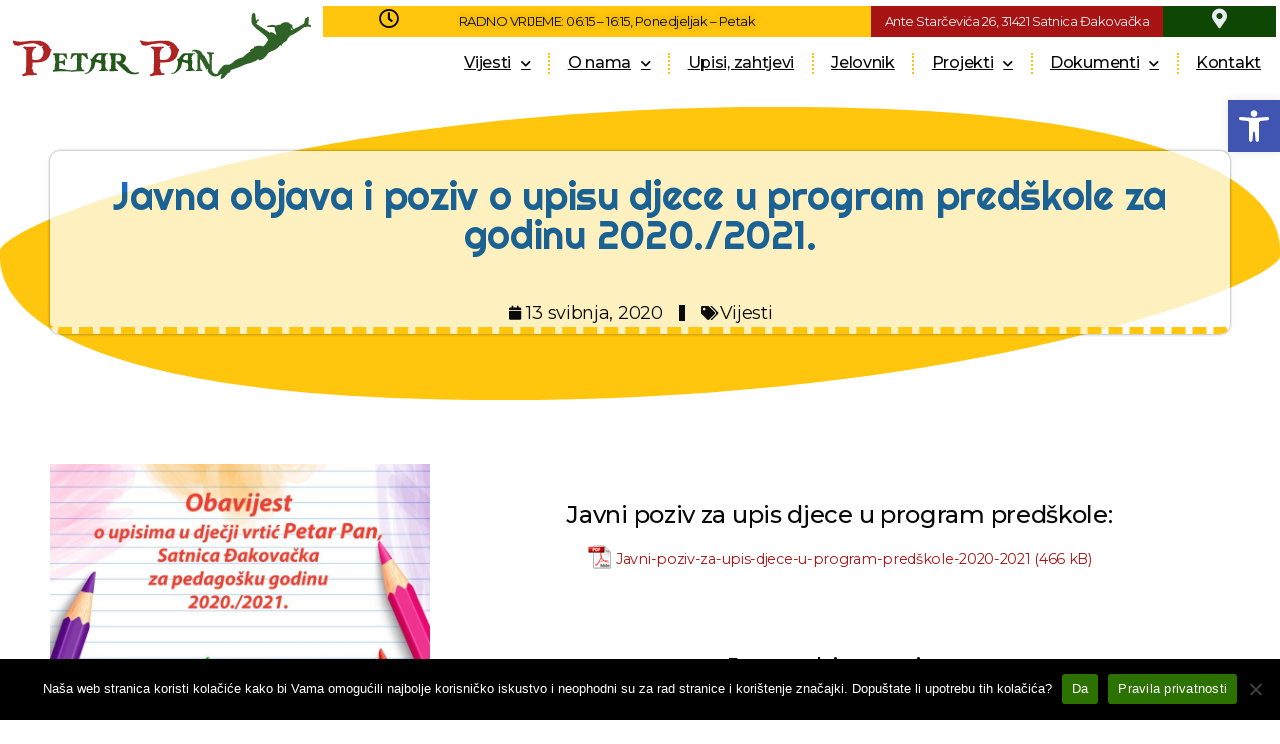

--- FILE ---
content_type: text/html; charset=UTF-8
request_url: https://www.dvpetarpansdj.hr/javna-objava-i-poziv-o-upisu-djece-u-program-predskole-za-godinu-2020-2021/
body_size: 14168
content:
<!doctype html>
<html lang="hr">
<head>
	<meta charset="UTF-8">
		<meta name="viewport" content="width=device-width, initial-scale=1">
	<link rel="profile" href="https://gmpg.org/xfn/11">
	<title>Javna objava i poziv o upisu djece u program predškole za godinu 2020./2021. &#8211; Dječji vrtić Petar Pan, Satnica Đakovačka</title>
<meta name='robots' content='max-image-preview:large' />
<link rel="alternate" type="application/rss+xml" title="Dječji vrtić Petar Pan, Satnica Đakovačka &raquo; Kanal" href="https://www.dvpetarpansdj.hr/feed/" />
<link rel="alternate" type="application/rss+xml" title="Dječji vrtić Petar Pan, Satnica Đakovačka &raquo; Kanal komentara" href="https://www.dvpetarpansdj.hr/comments/feed/" />

<link rel='stylesheet' id='wp-block-library-css' href='https://www.dvpetarpansdj.hr/wp-includes/css/dist/block-library/style.min.css?ver=6.6.4' media='all' />
<style id='classic-theme-styles-inline-css'>
/*! This file is auto-generated */
.wp-block-button__link{color:#fff;background-color:#32373c;border-radius:9999px;box-shadow:none;text-decoration:none;padding:calc(.667em + 2px) calc(1.333em + 2px);font-size:1.125em}.wp-block-file__button{background:#32373c;color:#fff;text-decoration:none}
</style>
<style id='global-styles-inline-css'>
:root{--wp--preset--aspect-ratio--square: 1;--wp--preset--aspect-ratio--4-3: 4/3;--wp--preset--aspect-ratio--3-4: 3/4;--wp--preset--aspect-ratio--3-2: 3/2;--wp--preset--aspect-ratio--2-3: 2/3;--wp--preset--aspect-ratio--16-9: 16/9;--wp--preset--aspect-ratio--9-16: 9/16;--wp--preset--color--black: #000000;--wp--preset--color--cyan-bluish-gray: #abb8c3;--wp--preset--color--white: #ffffff;--wp--preset--color--pale-pink: #f78da7;--wp--preset--color--vivid-red: #cf2e2e;--wp--preset--color--luminous-vivid-orange: #ff6900;--wp--preset--color--luminous-vivid-amber: #fcb900;--wp--preset--color--light-green-cyan: #7bdcb5;--wp--preset--color--vivid-green-cyan: #00d084;--wp--preset--color--pale-cyan-blue: #8ed1fc;--wp--preset--color--vivid-cyan-blue: #0693e3;--wp--preset--color--vivid-purple: #9b51e0;--wp--preset--gradient--vivid-cyan-blue-to-vivid-purple: linear-gradient(135deg,rgba(6,147,227,1) 0%,rgb(155,81,224) 100%);--wp--preset--gradient--light-green-cyan-to-vivid-green-cyan: linear-gradient(135deg,rgb(122,220,180) 0%,rgb(0,208,130) 100%);--wp--preset--gradient--luminous-vivid-amber-to-luminous-vivid-orange: linear-gradient(135deg,rgba(252,185,0,1) 0%,rgba(255,105,0,1) 100%);--wp--preset--gradient--luminous-vivid-orange-to-vivid-red: linear-gradient(135deg,rgba(255,105,0,1) 0%,rgb(207,46,46) 100%);--wp--preset--gradient--very-light-gray-to-cyan-bluish-gray: linear-gradient(135deg,rgb(238,238,238) 0%,rgb(169,184,195) 100%);--wp--preset--gradient--cool-to-warm-spectrum: linear-gradient(135deg,rgb(74,234,220) 0%,rgb(151,120,209) 20%,rgb(207,42,186) 40%,rgb(238,44,130) 60%,rgb(251,105,98) 80%,rgb(254,248,76) 100%);--wp--preset--gradient--blush-light-purple: linear-gradient(135deg,rgb(255,206,236) 0%,rgb(152,150,240) 100%);--wp--preset--gradient--blush-bordeaux: linear-gradient(135deg,rgb(254,205,165) 0%,rgb(254,45,45) 50%,rgb(107,0,62) 100%);--wp--preset--gradient--luminous-dusk: linear-gradient(135deg,rgb(255,203,112) 0%,rgb(199,81,192) 50%,rgb(65,88,208) 100%);--wp--preset--gradient--pale-ocean: linear-gradient(135deg,rgb(255,245,203) 0%,rgb(182,227,212) 50%,rgb(51,167,181) 100%);--wp--preset--gradient--electric-grass: linear-gradient(135deg,rgb(202,248,128) 0%,rgb(113,206,126) 100%);--wp--preset--gradient--midnight: linear-gradient(135deg,rgb(2,3,129) 0%,rgb(40,116,252) 100%);--wp--preset--font-size--small: 13px;--wp--preset--font-size--medium: 20px;--wp--preset--font-size--large: 36px;--wp--preset--font-size--x-large: 42px;--wp--preset--spacing--20: 0.44rem;--wp--preset--spacing--30: 0.67rem;--wp--preset--spacing--40: 1rem;--wp--preset--spacing--50: 1.5rem;--wp--preset--spacing--60: 2.25rem;--wp--preset--spacing--70: 3.38rem;--wp--preset--spacing--80: 5.06rem;--wp--preset--shadow--natural: 6px 6px 9px rgba(0, 0, 0, 0.2);--wp--preset--shadow--deep: 12px 12px 50px rgba(0, 0, 0, 0.4);--wp--preset--shadow--sharp: 6px 6px 0px rgba(0, 0, 0, 0.2);--wp--preset--shadow--outlined: 6px 6px 0px -3px rgba(255, 255, 255, 1), 6px 6px rgba(0, 0, 0, 1);--wp--preset--shadow--crisp: 6px 6px 0px rgba(0, 0, 0, 1);}:where(.is-layout-flex){gap: 0.5em;}:where(.is-layout-grid){gap: 0.5em;}body .is-layout-flex{display: flex;}.is-layout-flex{flex-wrap: wrap;align-items: center;}.is-layout-flex > :is(*, div){margin: 0;}body .is-layout-grid{display: grid;}.is-layout-grid > :is(*, div){margin: 0;}:where(.wp-block-columns.is-layout-flex){gap: 2em;}:where(.wp-block-columns.is-layout-grid){gap: 2em;}:where(.wp-block-post-template.is-layout-flex){gap: 1.25em;}:where(.wp-block-post-template.is-layout-grid){gap: 1.25em;}.has-black-color{color: var(--wp--preset--color--black) !important;}.has-cyan-bluish-gray-color{color: var(--wp--preset--color--cyan-bluish-gray) !important;}.has-white-color{color: var(--wp--preset--color--white) !important;}.has-pale-pink-color{color: var(--wp--preset--color--pale-pink) !important;}.has-vivid-red-color{color: var(--wp--preset--color--vivid-red) !important;}.has-luminous-vivid-orange-color{color: var(--wp--preset--color--luminous-vivid-orange) !important;}.has-luminous-vivid-amber-color{color: var(--wp--preset--color--luminous-vivid-amber) !important;}.has-light-green-cyan-color{color: var(--wp--preset--color--light-green-cyan) !important;}.has-vivid-green-cyan-color{color: var(--wp--preset--color--vivid-green-cyan) !important;}.has-pale-cyan-blue-color{color: var(--wp--preset--color--pale-cyan-blue) !important;}.has-vivid-cyan-blue-color{color: var(--wp--preset--color--vivid-cyan-blue) !important;}.has-vivid-purple-color{color: var(--wp--preset--color--vivid-purple) !important;}.has-black-background-color{background-color: var(--wp--preset--color--black) !important;}.has-cyan-bluish-gray-background-color{background-color: var(--wp--preset--color--cyan-bluish-gray) !important;}.has-white-background-color{background-color: var(--wp--preset--color--white) !important;}.has-pale-pink-background-color{background-color: var(--wp--preset--color--pale-pink) !important;}.has-vivid-red-background-color{background-color: var(--wp--preset--color--vivid-red) !important;}.has-luminous-vivid-orange-background-color{background-color: var(--wp--preset--color--luminous-vivid-orange) !important;}.has-luminous-vivid-amber-background-color{background-color: var(--wp--preset--color--luminous-vivid-amber) !important;}.has-light-green-cyan-background-color{background-color: var(--wp--preset--color--light-green-cyan) !important;}.has-vivid-green-cyan-background-color{background-color: var(--wp--preset--color--vivid-green-cyan) !important;}.has-pale-cyan-blue-background-color{background-color: var(--wp--preset--color--pale-cyan-blue) !important;}.has-vivid-cyan-blue-background-color{background-color: var(--wp--preset--color--vivid-cyan-blue) !important;}.has-vivid-purple-background-color{background-color: var(--wp--preset--color--vivid-purple) !important;}.has-black-border-color{border-color: var(--wp--preset--color--black) !important;}.has-cyan-bluish-gray-border-color{border-color: var(--wp--preset--color--cyan-bluish-gray) !important;}.has-white-border-color{border-color: var(--wp--preset--color--white) !important;}.has-pale-pink-border-color{border-color: var(--wp--preset--color--pale-pink) !important;}.has-vivid-red-border-color{border-color: var(--wp--preset--color--vivid-red) !important;}.has-luminous-vivid-orange-border-color{border-color: var(--wp--preset--color--luminous-vivid-orange) !important;}.has-luminous-vivid-amber-border-color{border-color: var(--wp--preset--color--luminous-vivid-amber) !important;}.has-light-green-cyan-border-color{border-color: var(--wp--preset--color--light-green-cyan) !important;}.has-vivid-green-cyan-border-color{border-color: var(--wp--preset--color--vivid-green-cyan) !important;}.has-pale-cyan-blue-border-color{border-color: var(--wp--preset--color--pale-cyan-blue) !important;}.has-vivid-cyan-blue-border-color{border-color: var(--wp--preset--color--vivid-cyan-blue) !important;}.has-vivid-purple-border-color{border-color: var(--wp--preset--color--vivid-purple) !important;}.has-vivid-cyan-blue-to-vivid-purple-gradient-background{background: var(--wp--preset--gradient--vivid-cyan-blue-to-vivid-purple) !important;}.has-light-green-cyan-to-vivid-green-cyan-gradient-background{background: var(--wp--preset--gradient--light-green-cyan-to-vivid-green-cyan) !important;}.has-luminous-vivid-amber-to-luminous-vivid-orange-gradient-background{background: var(--wp--preset--gradient--luminous-vivid-amber-to-luminous-vivid-orange) !important;}.has-luminous-vivid-orange-to-vivid-red-gradient-background{background: var(--wp--preset--gradient--luminous-vivid-orange-to-vivid-red) !important;}.has-very-light-gray-to-cyan-bluish-gray-gradient-background{background: var(--wp--preset--gradient--very-light-gray-to-cyan-bluish-gray) !important;}.has-cool-to-warm-spectrum-gradient-background{background: var(--wp--preset--gradient--cool-to-warm-spectrum) !important;}.has-blush-light-purple-gradient-background{background: var(--wp--preset--gradient--blush-light-purple) !important;}.has-blush-bordeaux-gradient-background{background: var(--wp--preset--gradient--blush-bordeaux) !important;}.has-luminous-dusk-gradient-background{background: var(--wp--preset--gradient--luminous-dusk) !important;}.has-pale-ocean-gradient-background{background: var(--wp--preset--gradient--pale-ocean) !important;}.has-electric-grass-gradient-background{background: var(--wp--preset--gradient--electric-grass) !important;}.has-midnight-gradient-background{background: var(--wp--preset--gradient--midnight) !important;}.has-small-font-size{font-size: var(--wp--preset--font-size--small) !important;}.has-medium-font-size{font-size: var(--wp--preset--font-size--medium) !important;}.has-large-font-size{font-size: var(--wp--preset--font-size--large) !important;}.has-x-large-font-size{font-size: var(--wp--preset--font-size--x-large) !important;}
:where(.wp-block-post-template.is-layout-flex){gap: 1.25em;}:where(.wp-block-post-template.is-layout-grid){gap: 1.25em;}
:where(.wp-block-columns.is-layout-flex){gap: 2em;}:where(.wp-block-columns.is-layout-grid){gap: 2em;}
:root :where(.wp-block-pullquote){font-size: 1.5em;line-height: 1.6;}
</style>
<link rel='stylesheet' id='cookie-notice-front-css' href='https://www.dvpetarpansdj.hr/wp-content/plugins/cookie-notice/css/front.min.css?ver=2.4.17' media='all' />
<link rel='stylesheet' id='wc-gallery-style-css' href='https://www.dvpetarpansdj.hr/wp-content/plugins/wc-gallery/includes/css/style.css?ver=1.67' media='all' />
<link rel='stylesheet' id='wc-gallery-popup-style-css' href='https://www.dvpetarpansdj.hr/wp-content/plugins/wc-gallery/includes/css/magnific-popup.css?ver=1.1.0' media='all' />
<link rel='stylesheet' id='wc-gallery-flexslider-style-css' href='https://www.dvpetarpansdj.hr/wp-content/plugins/wc-gallery/includes/vendors/flexslider/flexslider.css?ver=2.6.1' media='all' />
<link rel='stylesheet' id='wc-gallery-owlcarousel-style-css' href='https://www.dvpetarpansdj.hr/wp-content/plugins/wc-gallery/includes/vendors/owlcarousel/assets/owl.carousel.css?ver=2.1.4' media='all' />
<link rel='stylesheet' id='wc-gallery-owlcarousel-theme-style-css' href='https://www.dvpetarpansdj.hr/wp-content/plugins/wc-gallery/includes/vendors/owlcarousel/assets/owl.theme.default.css?ver=2.1.4' media='all' />
<link rel='stylesheet' id='hello-elementor-css' href='https://www.dvpetarpansdj.hr/wp-content/themes/hello-elementor/style.min.css?ver=3.1.0' media='all' />
<link rel='stylesheet' id='hello-elementor-theme-style-css' href='https://www.dvpetarpansdj.hr/wp-content/themes/hello-elementor/theme.min.css?ver=3.1.0' media='all' />
<link rel='stylesheet' id='hello-elementor-header-footer-css' href='https://www.dvpetarpansdj.hr/wp-content/themes/hello-elementor/header-footer.min.css?ver=3.1.0' media='all' />
<link rel='stylesheet' id='elementor-icons-css' href='https://www.dvpetarpansdj.hr/wp-content/plugins/elementor/assets/lib/eicons/css/elementor-icons.min.css?ver=5.30.0' media='all' />
<link rel='stylesheet' id='elementor-frontend-css' href='https://www.dvpetarpansdj.hr/wp-content/plugins/elementor/assets/css/frontend.min.css?ver=3.23.2' media='all' />
<link rel='stylesheet' id='swiper-css' href='https://www.dvpetarpansdj.hr/wp-content/plugins/elementor/assets/lib/swiper/v8/css/swiper.min.css?ver=8.4.5' media='all' />
<link rel='stylesheet' id='elementor-post-6-css' href='https://www.dvpetarpansdj.hr/wp-content/uploads/elementor/css/post-6.css?ver=1721913129' media='all' />
<link rel='stylesheet' id='elementor-pro-css' href='https://www.dvpetarpansdj.hr/wp-content/plugins/elementor-pro/assets/css/frontend.min.css?ver=3.23.1' media='all' />
<link rel='stylesheet' id='elementor-post-5055-css' href='https://www.dvpetarpansdj.hr/wp-content/uploads/elementor/css/post-5055.css?ver=1721913129' media='all' />
<link rel='stylesheet' id='elementor-post-89-css' href='https://www.dvpetarpansdj.hr/wp-content/uploads/elementor/css/post-89.css?ver=1721913129' media='all' />
<link rel='stylesheet' id='elementor-post-463-css' href='https://www.dvpetarpansdj.hr/wp-content/uploads/elementor/css/post-463.css?ver=1721915163' media='all' />
<link rel='stylesheet' id='pojo-a11y-css' href='https://www.dvpetarpansdj.hr/wp-content/plugins/pojo-accessibility/assets/css/style.min.css?ver=1.0.0' media='all' />
<link rel='stylesheet' id='mimetypes-link-icons-css' href='https://www.dvpetarpansdj.hr/wp-content/plugins/mimetypes-link-icons/css/style.php?cssvars=bXRsaV9oZWlnaHQ9MjQmbXRsaV9pbWFnZV90eXBlPXBuZyZtdGxpX2xlZnRvcnJpZ2h0PWxlZnQmYWN0aXZlX3R5cGVzPWNzdnxkb2N8ZG9jeHxwZGZ8cnRmfHhsc3x4bHN4&#038;ver=3.0' media='all' />
<link rel='stylesheet' id='hello-elementor-child-style-css' href='https://www.dvpetarpansdj.hr/wp-content/themes/hello-elementor-child/style.css?ver=1.0.0' media='all' />
<link rel='stylesheet' id='google-fonts-1-css' href='https://fonts.googleapis.com/css?family=Montserrat%3A100%2C100italic%2C200%2C200italic%2C300%2C300italic%2C400%2C400italic%2C500%2C500italic%2C600%2C600italic%2C700%2C700italic%2C800%2C800italic%2C900%2C900italic%7CRighteous%3A100%2C100italic%2C200%2C200italic%2C300%2C300italic%2C400%2C400italic%2C500%2C500italic%2C600%2C600italic%2C700%2C700italic%2C800%2C800italic%2C900%2C900italic%7CNunito%3A100%2C100italic%2C200%2C200italic%2C300%2C300italic%2C400%2C400italic%2C500%2C500italic%2C600%2C600italic%2C700%2C700italic%2C800%2C800italic%2C900%2C900italic&#038;display=auto&#038;ver=6.6.4' media='all' />
<link rel='stylesheet' id='elementor-icons-shared-0-css' href='https://www.dvpetarpansdj.hr/wp-content/plugins/elementor/assets/lib/font-awesome/css/fontawesome.min.css?ver=5.15.3' media='all' />
<link rel='stylesheet' id='elementor-icons-fa-regular-css' href='https://www.dvpetarpansdj.hr/wp-content/plugins/elementor/assets/lib/font-awesome/css/regular.min.css?ver=5.15.3' media='all' />
<link rel='stylesheet' id='elementor-icons-fa-solid-css' href='https://www.dvpetarpansdj.hr/wp-content/plugins/elementor/assets/lib/font-awesome/css/solid.min.css?ver=5.15.3' media='all' />
<link rel="preconnect" href="https://fonts.gstatic.com/" crossorigin><script id="cookie-notice-front-js-before">
var cnArgs = {"ajaxUrl":"https:\/\/www.dvpetarpansdj.hr\/wp-admin\/admin-ajax.php","nonce":"cff82c4168","hideEffect":"fade","position":"bottom","onScroll":false,"onScrollOffset":100,"onClick":false,"cookieName":"cookie_notice_accepted","cookieTime":2592000,"cookieTimeRejected":2592000,"globalCookie":false,"redirection":false,"cache":true,"revokeCookies":false,"revokeCookiesOpt":"automatic"};
</script>
<script src="https://www.dvpetarpansdj.hr/wp-content/plugins/cookie-notice/js/front.min.js?ver=2.4.17" id="cookie-notice-front-js"></script>
<script src="https://www.dvpetarpansdj.hr/wp-includes/js/jquery/jquery.min.js?ver=3.7.1" id="jquery-core-js"></script>
<script src="https://www.dvpetarpansdj.hr/wp-includes/js/jquery/jquery-migrate.min.js?ver=3.4.1" id="jquery-migrate-js"></script>
<link rel="https://api.w.org/" href="https://www.dvpetarpansdj.hr/wp-json/" /><link rel="alternate" title="JSON" type="application/json" href="https://www.dvpetarpansdj.hr/wp-json/wp/v2/posts/4640" /><link rel="EditURI" type="application/rsd+xml" title="RSD" href="https://www.dvpetarpansdj.hr/xmlrpc.php?rsd" />
<meta name="generator" content="WordPress 6.6.4" />
<link rel="canonical" href="https://www.dvpetarpansdj.hr/javna-objava-i-poziv-o-upisu-djece-u-program-predskole-za-godinu-2020-2021/" />
<link rel='shortlink' href='https://www.dvpetarpansdj.hr/?p=4640' />
<link rel="alternate" title="oEmbed (JSON)" type="application/json+oembed" href="https://www.dvpetarpansdj.hr/wp-json/oembed/1.0/embed?url=https%3A%2F%2Fwww.dvpetarpansdj.hr%2Fjavna-objava-i-poziv-o-upisu-djece-u-program-predskole-za-godinu-2020-2021%2F" />
<link rel="alternate" title="oEmbed (XML)" type="text/xml+oembed" href="https://www.dvpetarpansdj.hr/wp-json/oembed/1.0/embed?url=https%3A%2F%2Fwww.dvpetarpansdj.hr%2Fjavna-objava-i-poziv-o-upisu-djece-u-program-predskole-za-godinu-2020-2021%2F&#038;format=xml" />
<meta name="generator" content="Elementor 3.23.2; features: e_lazyload; settings: css_print_method-external, google_font-enabled, font_display-auto">
<style type="text/css">
#pojo-a11y-toolbar .pojo-a11y-toolbar-toggle a{ background-color: #4054b2;	color: #ffffff;}
#pojo-a11y-toolbar .pojo-a11y-toolbar-overlay, #pojo-a11y-toolbar .pojo-a11y-toolbar-overlay ul.pojo-a11y-toolbar-items.pojo-a11y-links{ border-color: #4054b2;}
body.pojo-a11y-focusable a:focus{ outline-style: dotted !important;	outline-width: 1px !important;	outline-color: #FF0000 !important;}
#pojo-a11y-toolbar{ top: 100px !important;}
#pojo-a11y-toolbar .pojo-a11y-toolbar-overlay{ background-color: #ffffff;}
#pojo-a11y-toolbar .pojo-a11y-toolbar-overlay ul.pojo-a11y-toolbar-items li.pojo-a11y-toolbar-item a, #pojo-a11y-toolbar .pojo-a11y-toolbar-overlay p.pojo-a11y-toolbar-title{ color: #333333;}
#pojo-a11y-toolbar .pojo-a11y-toolbar-overlay ul.pojo-a11y-toolbar-items li.pojo-a11y-toolbar-item a.active{ background-color: #4054b2;	color: #ffffff;}
@media (max-width: 767px) { #pojo-a11y-toolbar { top: 90px !important; } }</style>			<style>
				.e-con.e-parent:nth-of-type(n+4):not(.e-lazyloaded):not(.e-no-lazyload),
				.e-con.e-parent:nth-of-type(n+4):not(.e-lazyloaded):not(.e-no-lazyload) * {
					background-image: none !important;
				}
				@media screen and (max-height: 1024px) {
					.e-con.e-parent:nth-of-type(n+3):not(.e-lazyloaded):not(.e-no-lazyload),
					.e-con.e-parent:nth-of-type(n+3):not(.e-lazyloaded):not(.e-no-lazyload) * {
						background-image: none !important;
					}
				}
				@media screen and (max-height: 640px) {
					.e-con.e-parent:nth-of-type(n+2):not(.e-lazyloaded):not(.e-no-lazyload),
					.e-con.e-parent:nth-of-type(n+2):not(.e-lazyloaded):not(.e-no-lazyload) * {
						background-image: none !important;
					}
				}
			</style>
			<link rel="icon" href="https://www.dvpetarpansdj.hr/wp-content/uploads/2023/09/djecji-vrtic-petar-pan-satnica-djakovacka-logo1.svg" sizes="32x32" />
<link rel="icon" href="https://www.dvpetarpansdj.hr/wp-content/uploads/2023/09/djecji-vrtic-petar-pan-satnica-djakovacka-logo1.svg" sizes="192x192" />
<link rel="apple-touch-icon" href="https://www.dvpetarpansdj.hr/wp-content/uploads/2023/09/djecji-vrtic-petar-pan-satnica-djakovacka-logo1.svg" />
<meta name="msapplication-TileImage" content="https://www.dvpetarpansdj.hr/wp-content/uploads/2023/09/djecji-vrtic-petar-pan-satnica-djakovacka-logo1.svg" />
	<meta name="theme-color" content="#ffc60d" />
</head>
<body class="post-template-default single single-post postid-4640 single-format-standard wp-custom-logo cookies-not-set elementor-default elementor-kit-6 elementor-page-463">


<a class="skip-link screen-reader-text" href="#content">
	Skip to content</a>

		<div data-elementor-type="header" data-elementor-id="5055" class="elementor elementor-5055 elementor-location-header" data-elementor-post-type="elementor_library">
					<header class="elementor-section elementor-top-section elementor-element elementor-element-4d8a1312 elementor-section-content-middle elementor-hidden-tablet elementor-hidden-mobile elementor-section-boxed elementor-section-height-default elementor-section-height-default" data-id="4d8a1312" data-element_type="section" data-settings="{&quot;background_background&quot;:&quot;classic&quot;}">
							<div class="elementor-background-overlay"></div>
							<div class="elementor-container elementor-column-gap-no">
					<div class="elementor-column elementor-col-50 elementor-top-column elementor-element elementor-element-1bf56953" data-id="1bf56953" data-element_type="column">
			<div class="elementor-widget-wrap elementor-element-populated">
						<div class="elementor-element elementor-element-23487a44 elementor-widget elementor-widget-theme-site-logo elementor-widget-image" data-id="23487a44" data-element_type="widget" data-widget_type="theme-site-logo.default">
				<div class="elementor-widget-container">
									<a href="https://www.dvpetarpansdj.hr">
			<img fetchpriority="high" width="1112" height="253" src="https://www.dvpetarpansdj.hr/wp-content/uploads/2023/09/djecji-vrtic-petar-pan-satnica-djakovacka-logo-2.svg" class="attachment-full size-full wp-image-4574" alt="" />				</a>
									</div>
				</div>
					</div>
		</div>
				<div class="elementor-column elementor-col-50 elementor-top-column elementor-element elementor-element-59458ef7" data-id="59458ef7" data-element_type="column">
			<div class="elementor-widget-wrap elementor-element-populated">
						<section class="elementor-section elementor-inner-section elementor-element elementor-element-182e89b elementor-section-boxed elementor-section-height-default elementor-section-height-default" data-id="182e89b" data-element_type="section" data-settings="{&quot;background_background&quot;:&quot;classic&quot;}">
						<div class="elementor-container elementor-column-gap-default">
					<div class="elementor-column elementor-col-25 elementor-inner-column elementor-element elementor-element-6da6a094" data-id="6da6a094" data-element_type="column" data-settings="{&quot;background_background&quot;:&quot;classic&quot;}">
			<div class="elementor-widget-wrap elementor-element-populated">
						<div class="elementor-element elementor-element-4d4f699c elementor-view-default elementor-widget elementor-widget-icon" data-id="4d4f699c" data-element_type="widget" data-widget_type="icon.default">
				<div class="elementor-widget-container">
					<div class="elementor-icon-wrapper">
			<div class="elementor-icon">
			<i aria-hidden="true" class="far fa-clock"></i>			</div>
		</div>
				</div>
				</div>
					</div>
		</div>
				<div class="elementor-column elementor-col-25 elementor-inner-column elementor-element elementor-element-6da3403f" data-id="6da3403f" data-element_type="column" data-settings="{&quot;background_background&quot;:&quot;classic&quot;}">
			<div class="elementor-widget-wrap elementor-element-populated">
						<div class="elementor-element elementor-element-504a9ff0 elementor-widget elementor-widget-text-editor" data-id="504a9ff0" data-element_type="widget" data-widget_type="text-editor.default">
				<div class="elementor-widget-container">
							<p>RADNO VRIJEME: 06:15 &#8211; 16:15, Ponedjeljak &#8211; Petak</p>						</div>
				</div>
					</div>
		</div>
				<div class="elementor-column elementor-col-25 elementor-inner-column elementor-element elementor-element-52b629a1" data-id="52b629a1" data-element_type="column" data-settings="{&quot;background_background&quot;:&quot;classic&quot;}">
			<div class="elementor-widget-wrap elementor-element-populated">
						<div class="elementor-element elementor-element-fe5593f elementor-widget elementor-widget-text-editor" data-id="fe5593f" data-element_type="widget" data-widget_type="text-editor.default">
				<div class="elementor-widget-container">
							<p>Ante Starčevića 26, 31421 Satnica Đakovačka</p>						</div>
				</div>
					</div>
		</div>
				<div class="elementor-column elementor-col-25 elementor-inner-column elementor-element elementor-element-5e89befc" data-id="5e89befc" data-element_type="column" data-settings="{&quot;background_background&quot;:&quot;classic&quot;}">
			<div class="elementor-widget-wrap elementor-element-populated">
						<div class="elementor-element elementor-element-735a070c elementor-view-default elementor-widget elementor-widget-icon" data-id="735a070c" data-element_type="widget" data-widget_type="icon.default">
				<div class="elementor-widget-container">
					<div class="elementor-icon-wrapper">
			<a class="elementor-icon elementor-animation-pulse-grow" href="https://maps.app.goo.gl/8MFXX5SH1pCSJam18">
			<i aria-hidden="true" class="fas fa-map-marker-alt"></i>			</a>
		</div>
				</div>
				</div>
					</div>
		</div>
					</div>
		</section>
				<div class="elementor-element elementor-element-2b8e0ed6 elementor-nav-menu__align-end elementor-nav-menu--stretch elementor-widget__width-initial elementor-nav-menu--dropdown-tablet elementor-nav-menu__text-align-aside elementor-nav-menu--toggle elementor-nav-menu--burger elementor-widget elementor-widget-nav-menu" data-id="2b8e0ed6" data-element_type="widget" data-settings="{&quot;full_width&quot;:&quot;stretch&quot;,&quot;submenu_icon&quot;:{&quot;value&quot;:&quot;&lt;i class=\&quot;fas fa-chevron-down\&quot;&gt;&lt;\/i&gt;&quot;,&quot;library&quot;:&quot;fa-solid&quot;},&quot;layout&quot;:&quot;horizontal&quot;,&quot;toggle&quot;:&quot;burger&quot;}" data-widget_type="nav-menu.default">
				<div class="elementor-widget-container">
						<nav aria-label="Menu" class="elementor-nav-menu--main elementor-nav-menu__container elementor-nav-menu--layout-horizontal e--pointer-underline e--animation-drop-in">
				<ul id="menu-1-2b8e0ed6" class="elementor-nav-menu"><li class="menu-item menu-item-type-taxonomy menu-item-object-category current-post-ancestor current-menu-parent current-post-parent menu-item-has-children menu-item-3951"><a href="https://www.dvpetarpansdj.hr/category/vijesti/" class="elementor-item">Vijesti</a>
<ul class="sub-menu elementor-nav-menu--dropdown">
	<li class="menu-item menu-item-type-taxonomy menu-item-object-category current-post-ancestor current-menu-parent current-post-parent menu-item-3950"><a href="https://www.dvpetarpansdj.hr/category/vijesti/" class="elementor-sub-item">Vijesti</a></li>
	<li class="menu-item menu-item-type-taxonomy menu-item-object-category menu-item-3605"><a href="https://www.dvpetarpansdj.hr/category/natjecaji/" class="elementor-sub-item">Natječaji</a></li>
</ul>
</li>
<li class="menu-item menu-item-type-post_type menu-item-object-page menu-item-has-children menu-item-3614"><a href="https://www.dvpetarpansdj.hr/o-vrticu/" class="elementor-item">O nama</a>
<ul class="sub-menu elementor-nav-menu--dropdown">
	<li class="menu-item menu-item-type-post_type menu-item-object-page menu-item-3612"><a href="https://www.dvpetarpansdj.hr/o-vrticu/" class="elementor-sub-item">O vrtiću Petar Pan</a></li>
	<li class="menu-item menu-item-type-post_type menu-item-object-page menu-item-709"><a href="https://www.dvpetarpansdj.hr/upravno-vijece/" class="elementor-sub-item">Upravno vijeće</a></li>
	<li class="menu-item menu-item-type-post_type menu-item-object-page menu-item-714"><a href="https://www.dvpetarpansdj.hr/odgojiteljsko-vijece/" class="elementor-sub-item">Odgojiteljsko vijeće</a></li>
	<li class="menu-item menu-item-type-post_type menu-item-object-page menu-item-743"><a href="https://www.dvpetarpansdj.hr/statut-i-pravilnik-o-radu/" class="elementor-sub-item">Statut i Pravilnik o radu</a></li>
	<li class="menu-item menu-item-type-post_type menu-item-object-page menu-item-710"><a href="https://www.dvpetarpansdj.hr/kucni-red/" class="elementor-sub-item">Kućni red</a></li>
</ul>
</li>
<li class="menu-item menu-item-type-post_type menu-item-object-page menu-item-67"><a href="https://www.dvpetarpansdj.hr/upisi/" class="elementor-item">Upisi, zahtjevi</a></li>
<li class="menu-item menu-item-type-post_type menu-item-object-page menu-item-57"><a href="https://www.dvpetarpansdj.hr/jelovnik/" class="elementor-item">Jelovnik</a></li>
<li class="menu-item menu-item-type-post_type menu-item-object-page menu-item-has-children menu-item-3425"><a href="https://www.dvpetarpansdj.hr/projekti/" class="elementor-item">Projekti</a>
<ul class="sub-menu elementor-nav-menu--dropdown">
	<li class="menu-item menu-item-type-post_type menu-item-object-page menu-item-3429"><a href="https://www.dvpetarpansdj.hr/projekti/vrijeme-je-za-igru/" class="elementor-sub-item">Vrijeme je za igru</a></li>
</ul>
</li>
<li class="menu-item menu-item-type-post_type menu-item-object-page menu-item-has-children menu-item-51"><a href="https://www.dvpetarpansdj.hr/dokumenti/" class="elementor-item">Dokumenti</a>
<ul class="sub-menu elementor-nav-menu--dropdown">
	<li class="menu-item menu-item-type-post_type menu-item-object-page menu-item-55"><a href="https://www.dvpetarpansdj.hr/dokumenti/godisnji-planovi-i-programi/" class="elementor-sub-item">Godišnji planovi i programi, Kurikulum, Godišnja izvješća</a></li>
	<li class="menu-item menu-item-type-post_type menu-item-object-page menu-item-52"><a href="https://www.dvpetarpansdj.hr/dokumenti/financijski-planovi-i-izvjestaji/" class="elementor-sub-item">Financijski planovi i izvješća</a></li>
	<li class="menu-item menu-item-type-post_type menu-item-object-page menu-item-910"><a href="https://www.dvpetarpansdj.hr/dokumenti/propisi-i-pravilnici/" class="elementor-sub-item">Pravilnici, Procedure i Strateški dokumenti</a></li>
	<li class="menu-item menu-item-type-post_type menu-item-object-page menu-item-54"><a href="https://www.dvpetarpansdj.hr/dokumenti/javna-nabava/" class="elementor-sub-item">Javna nabava</a></li>
</ul>
</li>
<li class="menu-item menu-item-type-post_type menu-item-object-page menu-item-58"><a href="https://www.dvpetarpansdj.hr/kontakt/" class="elementor-item">Kontakt</a></li>
</ul>			</nav>
					<div class="elementor-menu-toggle" role="button" tabindex="0" aria-label="Menu Toggle" aria-expanded="false">
			<i aria-hidden="true" role="presentation" class="elementor-menu-toggle__icon--open eicon-menu-bar"></i><i aria-hidden="true" role="presentation" class="elementor-menu-toggle__icon--close eicon-close"></i>			<span class="elementor-screen-only">Menu</span>
		</div>
					<nav class="elementor-nav-menu--dropdown elementor-nav-menu__container" aria-hidden="true">
				<ul id="menu-2-2b8e0ed6" class="elementor-nav-menu"><li class="menu-item menu-item-type-taxonomy menu-item-object-category current-post-ancestor current-menu-parent current-post-parent menu-item-has-children menu-item-3951"><a href="https://www.dvpetarpansdj.hr/category/vijesti/" class="elementor-item" tabindex="-1">Vijesti</a>
<ul class="sub-menu elementor-nav-menu--dropdown">
	<li class="menu-item menu-item-type-taxonomy menu-item-object-category current-post-ancestor current-menu-parent current-post-parent menu-item-3950"><a href="https://www.dvpetarpansdj.hr/category/vijesti/" class="elementor-sub-item" tabindex="-1">Vijesti</a></li>
	<li class="menu-item menu-item-type-taxonomy menu-item-object-category menu-item-3605"><a href="https://www.dvpetarpansdj.hr/category/natjecaji/" class="elementor-sub-item" tabindex="-1">Natječaji</a></li>
</ul>
</li>
<li class="menu-item menu-item-type-post_type menu-item-object-page menu-item-has-children menu-item-3614"><a href="https://www.dvpetarpansdj.hr/o-vrticu/" class="elementor-item" tabindex="-1">O nama</a>
<ul class="sub-menu elementor-nav-menu--dropdown">
	<li class="menu-item menu-item-type-post_type menu-item-object-page menu-item-3612"><a href="https://www.dvpetarpansdj.hr/o-vrticu/" class="elementor-sub-item" tabindex="-1">O vrtiću Petar Pan</a></li>
	<li class="menu-item menu-item-type-post_type menu-item-object-page menu-item-709"><a href="https://www.dvpetarpansdj.hr/upravno-vijece/" class="elementor-sub-item" tabindex="-1">Upravno vijeće</a></li>
	<li class="menu-item menu-item-type-post_type menu-item-object-page menu-item-714"><a href="https://www.dvpetarpansdj.hr/odgojiteljsko-vijece/" class="elementor-sub-item" tabindex="-1">Odgojiteljsko vijeće</a></li>
	<li class="menu-item menu-item-type-post_type menu-item-object-page menu-item-743"><a href="https://www.dvpetarpansdj.hr/statut-i-pravilnik-o-radu/" class="elementor-sub-item" tabindex="-1">Statut i Pravilnik o radu</a></li>
	<li class="menu-item menu-item-type-post_type menu-item-object-page menu-item-710"><a href="https://www.dvpetarpansdj.hr/kucni-red/" class="elementor-sub-item" tabindex="-1">Kućni red</a></li>
</ul>
</li>
<li class="menu-item menu-item-type-post_type menu-item-object-page menu-item-67"><a href="https://www.dvpetarpansdj.hr/upisi/" class="elementor-item" tabindex="-1">Upisi, zahtjevi</a></li>
<li class="menu-item menu-item-type-post_type menu-item-object-page menu-item-57"><a href="https://www.dvpetarpansdj.hr/jelovnik/" class="elementor-item" tabindex="-1">Jelovnik</a></li>
<li class="menu-item menu-item-type-post_type menu-item-object-page menu-item-has-children menu-item-3425"><a href="https://www.dvpetarpansdj.hr/projekti/" class="elementor-item" tabindex="-1">Projekti</a>
<ul class="sub-menu elementor-nav-menu--dropdown">
	<li class="menu-item menu-item-type-post_type menu-item-object-page menu-item-3429"><a href="https://www.dvpetarpansdj.hr/projekti/vrijeme-je-za-igru/" class="elementor-sub-item" tabindex="-1">Vrijeme je za igru</a></li>
</ul>
</li>
<li class="menu-item menu-item-type-post_type menu-item-object-page menu-item-has-children menu-item-51"><a href="https://www.dvpetarpansdj.hr/dokumenti/" class="elementor-item" tabindex="-1">Dokumenti</a>
<ul class="sub-menu elementor-nav-menu--dropdown">
	<li class="menu-item menu-item-type-post_type menu-item-object-page menu-item-55"><a href="https://www.dvpetarpansdj.hr/dokumenti/godisnji-planovi-i-programi/" class="elementor-sub-item" tabindex="-1">Godišnji planovi i programi, Kurikulum, Godišnja izvješća</a></li>
	<li class="menu-item menu-item-type-post_type menu-item-object-page menu-item-52"><a href="https://www.dvpetarpansdj.hr/dokumenti/financijski-planovi-i-izvjestaji/" class="elementor-sub-item" tabindex="-1">Financijski planovi i izvješća</a></li>
	<li class="menu-item menu-item-type-post_type menu-item-object-page menu-item-910"><a href="https://www.dvpetarpansdj.hr/dokumenti/propisi-i-pravilnici/" class="elementor-sub-item" tabindex="-1">Pravilnici, Procedure i Strateški dokumenti</a></li>
	<li class="menu-item menu-item-type-post_type menu-item-object-page menu-item-54"><a href="https://www.dvpetarpansdj.hr/dokumenti/javna-nabava/" class="elementor-sub-item" tabindex="-1">Javna nabava</a></li>
</ul>
</li>
<li class="menu-item menu-item-type-post_type menu-item-object-page menu-item-58"><a href="https://www.dvpetarpansdj.hr/kontakt/" class="elementor-item" tabindex="-1">Kontakt</a></li>
</ul>			</nav>
				</div>
				</div>
					</div>
		</div>
					</div>
		</header>
				<header class="elementor-section elementor-top-section elementor-element elementor-element-7d725ab7 elementor-section-content-middle elementor-hidden-desktop elementor-section-boxed elementor-section-height-default elementor-section-height-default" data-id="7d725ab7" data-element_type="section" data-settings="{&quot;background_background&quot;:&quot;classic&quot;}">
							<div class="elementor-background-overlay"></div>
							<div class="elementor-container elementor-column-gap-no">
					<div class="elementor-column elementor-col-33 elementor-top-column elementor-element elementor-element-5ac2359a" data-id="5ac2359a" data-element_type="column">
			<div class="elementor-widget-wrap elementor-element-populated">
						<section class="elementor-section elementor-inner-section elementor-element elementor-element-f28ac81 elementor-section-boxed elementor-section-height-default elementor-section-height-default" data-id="f28ac81" data-element_type="section" data-settings="{&quot;background_background&quot;:&quot;classic&quot;}">
						<div class="elementor-container elementor-column-gap-default">
					<div class="elementor-column elementor-col-25 elementor-inner-column elementor-element elementor-element-6575aad0" data-id="6575aad0" data-element_type="column" data-settings="{&quot;background_background&quot;:&quot;classic&quot;}">
			<div class="elementor-widget-wrap elementor-element-populated">
						<div class="elementor-element elementor-element-24e91a87 elementor-view-default elementor-widget elementor-widget-icon" data-id="24e91a87" data-element_type="widget" data-widget_type="icon.default">
				<div class="elementor-widget-container">
					<div class="elementor-icon-wrapper">
			<div class="elementor-icon">
			<i aria-hidden="true" class="far fa-clock"></i>			</div>
		</div>
				</div>
				</div>
					</div>
		</div>
				<div class="elementor-column elementor-col-25 elementor-inner-column elementor-element elementor-element-332c042b" data-id="332c042b" data-element_type="column" data-settings="{&quot;background_background&quot;:&quot;classic&quot;}">
			<div class="elementor-widget-wrap elementor-element-populated">
						<div class="elementor-element elementor-element-42e361a2 elementor-widget elementor-widget-text-editor" data-id="42e361a2" data-element_type="widget" data-widget_type="text-editor.default">
				<div class="elementor-widget-container">
							<p>RADNO VRIJEME: 06:15 &#8211; 16:15, Ponedjeljak &#8211; Petak</p>						</div>
				</div>
					</div>
		</div>
				<div class="elementor-column elementor-col-25 elementor-inner-column elementor-element elementor-element-24e11cc3" data-id="24e11cc3" data-element_type="column" data-settings="{&quot;background_background&quot;:&quot;classic&quot;}">
			<div class="elementor-widget-wrap elementor-element-populated">
						<div class="elementor-element elementor-element-65f4fe14 elementor-widget elementor-widget-text-editor" data-id="65f4fe14" data-element_type="widget" data-widget_type="text-editor.default">
				<div class="elementor-widget-container">
							<p>Ante Starčevića 26, 31421 Satnica Đakovačka</p>						</div>
				</div>
					</div>
		</div>
				<div class="elementor-column elementor-col-25 elementor-inner-column elementor-element elementor-element-39c44d52" data-id="39c44d52" data-element_type="column" data-settings="{&quot;background_background&quot;:&quot;classic&quot;}">
			<div class="elementor-widget-wrap elementor-element-populated">
						<div class="elementor-element elementor-element-7470c507 elementor-view-default elementor-widget elementor-widget-icon" data-id="7470c507" data-element_type="widget" data-widget_type="icon.default">
				<div class="elementor-widget-container">
					<div class="elementor-icon-wrapper">
			<a class="elementor-icon elementor-animation-pulse-grow" href="https://maps.app.goo.gl/XvKWUAWMuVMVeGHX6">
			<i aria-hidden="true" class="fas fa-map-marker-alt"></i>			</a>
		</div>
				</div>
				</div>
					</div>
		</div>
					</div>
		</section>
					</div>
		</div>
				<div class="elementor-column elementor-col-33 elementor-top-column elementor-element elementor-element-4093ebd5" data-id="4093ebd5" data-element_type="column">
			<div class="elementor-widget-wrap elementor-element-populated">
						<div class="elementor-element elementor-element-7a5d8e77 elementor-widget elementor-widget-theme-site-logo elementor-widget-image" data-id="7a5d8e77" data-element_type="widget" data-widget_type="theme-site-logo.default">
				<div class="elementor-widget-container">
									<a href="https://www.dvpetarpansdj.hr">
			<img fetchpriority="high" width="1112" height="253" src="https://www.dvpetarpansdj.hr/wp-content/uploads/2023/09/djecji-vrtic-petar-pan-satnica-djakovacka-logo-2.svg" class="attachment-full size-full wp-image-4574" alt="" />				</a>
									</div>
				</div>
					</div>
		</div>
				<div class="elementor-column elementor-col-33 elementor-top-column elementor-element elementor-element-1e4786e3" data-id="1e4786e3" data-element_type="column">
			<div class="elementor-widget-wrap elementor-element-populated">
						<div class="elementor-element elementor-element-3c5d3505 elementor-nav-menu__align-end elementor-nav-menu--stretch elementor-widget-mobile__width-initial elementor-nav-menu--dropdown-tablet elementor-nav-menu__text-align-aside elementor-nav-menu--toggle elementor-nav-menu--burger elementor-widget elementor-widget-nav-menu" data-id="3c5d3505" data-element_type="widget" data-settings="{&quot;full_width&quot;:&quot;stretch&quot;,&quot;submenu_icon&quot;:{&quot;value&quot;:&quot;&lt;i class=\&quot;fas fa-chevron-down\&quot;&gt;&lt;\/i&gt;&quot;,&quot;library&quot;:&quot;fa-solid&quot;},&quot;layout&quot;:&quot;horizontal&quot;,&quot;toggle&quot;:&quot;burger&quot;}" data-widget_type="nav-menu.default">
				<div class="elementor-widget-container">
						<nav aria-label="Menu" class="elementor-nav-menu--main elementor-nav-menu__container elementor-nav-menu--layout-horizontal e--pointer-underline e--animation-drop-in">
				<ul id="menu-1-3c5d3505" class="elementor-nav-menu"><li class="menu-item menu-item-type-taxonomy menu-item-object-category current-post-ancestor current-menu-parent current-post-parent menu-item-has-children menu-item-3951"><a href="https://www.dvpetarpansdj.hr/category/vijesti/" class="elementor-item">Vijesti</a>
<ul class="sub-menu elementor-nav-menu--dropdown">
	<li class="menu-item menu-item-type-taxonomy menu-item-object-category current-post-ancestor current-menu-parent current-post-parent menu-item-3950"><a href="https://www.dvpetarpansdj.hr/category/vijesti/" class="elementor-sub-item">Vijesti</a></li>
	<li class="menu-item menu-item-type-taxonomy menu-item-object-category menu-item-3605"><a href="https://www.dvpetarpansdj.hr/category/natjecaji/" class="elementor-sub-item">Natječaji</a></li>
</ul>
</li>
<li class="menu-item menu-item-type-post_type menu-item-object-page menu-item-has-children menu-item-3614"><a href="https://www.dvpetarpansdj.hr/o-vrticu/" class="elementor-item">O nama</a>
<ul class="sub-menu elementor-nav-menu--dropdown">
	<li class="menu-item menu-item-type-post_type menu-item-object-page menu-item-3612"><a href="https://www.dvpetarpansdj.hr/o-vrticu/" class="elementor-sub-item">O vrtiću Petar Pan</a></li>
	<li class="menu-item menu-item-type-post_type menu-item-object-page menu-item-709"><a href="https://www.dvpetarpansdj.hr/upravno-vijece/" class="elementor-sub-item">Upravno vijeće</a></li>
	<li class="menu-item menu-item-type-post_type menu-item-object-page menu-item-714"><a href="https://www.dvpetarpansdj.hr/odgojiteljsko-vijece/" class="elementor-sub-item">Odgojiteljsko vijeće</a></li>
	<li class="menu-item menu-item-type-post_type menu-item-object-page menu-item-743"><a href="https://www.dvpetarpansdj.hr/statut-i-pravilnik-o-radu/" class="elementor-sub-item">Statut i Pravilnik o radu</a></li>
	<li class="menu-item menu-item-type-post_type menu-item-object-page menu-item-710"><a href="https://www.dvpetarpansdj.hr/kucni-red/" class="elementor-sub-item">Kućni red</a></li>
</ul>
</li>
<li class="menu-item menu-item-type-post_type menu-item-object-page menu-item-67"><a href="https://www.dvpetarpansdj.hr/upisi/" class="elementor-item">Upisi, zahtjevi</a></li>
<li class="menu-item menu-item-type-post_type menu-item-object-page menu-item-57"><a href="https://www.dvpetarpansdj.hr/jelovnik/" class="elementor-item">Jelovnik</a></li>
<li class="menu-item menu-item-type-post_type menu-item-object-page menu-item-has-children menu-item-3425"><a href="https://www.dvpetarpansdj.hr/projekti/" class="elementor-item">Projekti</a>
<ul class="sub-menu elementor-nav-menu--dropdown">
	<li class="menu-item menu-item-type-post_type menu-item-object-page menu-item-3429"><a href="https://www.dvpetarpansdj.hr/projekti/vrijeme-je-za-igru/" class="elementor-sub-item">Vrijeme je za igru</a></li>
</ul>
</li>
<li class="menu-item menu-item-type-post_type menu-item-object-page menu-item-has-children menu-item-51"><a href="https://www.dvpetarpansdj.hr/dokumenti/" class="elementor-item">Dokumenti</a>
<ul class="sub-menu elementor-nav-menu--dropdown">
	<li class="menu-item menu-item-type-post_type menu-item-object-page menu-item-55"><a href="https://www.dvpetarpansdj.hr/dokumenti/godisnji-planovi-i-programi/" class="elementor-sub-item">Godišnji planovi i programi, Kurikulum, Godišnja izvješća</a></li>
	<li class="menu-item menu-item-type-post_type menu-item-object-page menu-item-52"><a href="https://www.dvpetarpansdj.hr/dokumenti/financijski-planovi-i-izvjestaji/" class="elementor-sub-item">Financijski planovi i izvješća</a></li>
	<li class="menu-item menu-item-type-post_type menu-item-object-page menu-item-910"><a href="https://www.dvpetarpansdj.hr/dokumenti/propisi-i-pravilnici/" class="elementor-sub-item">Pravilnici, Procedure i Strateški dokumenti</a></li>
	<li class="menu-item menu-item-type-post_type menu-item-object-page menu-item-54"><a href="https://www.dvpetarpansdj.hr/dokumenti/javna-nabava/" class="elementor-sub-item">Javna nabava</a></li>
</ul>
</li>
<li class="menu-item menu-item-type-post_type menu-item-object-page menu-item-58"><a href="https://www.dvpetarpansdj.hr/kontakt/" class="elementor-item">Kontakt</a></li>
</ul>			</nav>
					<div class="elementor-menu-toggle" role="button" tabindex="0" aria-label="Menu Toggle" aria-expanded="false">
			<i aria-hidden="true" role="presentation" class="elementor-menu-toggle__icon--open eicon-menu-bar"></i><i aria-hidden="true" role="presentation" class="elementor-menu-toggle__icon--close eicon-close"></i>			<span class="elementor-screen-only">Menu</span>
		</div>
					<nav class="elementor-nav-menu--dropdown elementor-nav-menu__container" aria-hidden="true">
				<ul id="menu-2-3c5d3505" class="elementor-nav-menu"><li class="menu-item menu-item-type-taxonomy menu-item-object-category current-post-ancestor current-menu-parent current-post-parent menu-item-has-children menu-item-3951"><a href="https://www.dvpetarpansdj.hr/category/vijesti/" class="elementor-item" tabindex="-1">Vijesti</a>
<ul class="sub-menu elementor-nav-menu--dropdown">
	<li class="menu-item menu-item-type-taxonomy menu-item-object-category current-post-ancestor current-menu-parent current-post-parent menu-item-3950"><a href="https://www.dvpetarpansdj.hr/category/vijesti/" class="elementor-sub-item" tabindex="-1">Vijesti</a></li>
	<li class="menu-item menu-item-type-taxonomy menu-item-object-category menu-item-3605"><a href="https://www.dvpetarpansdj.hr/category/natjecaji/" class="elementor-sub-item" tabindex="-1">Natječaji</a></li>
</ul>
</li>
<li class="menu-item menu-item-type-post_type menu-item-object-page menu-item-has-children menu-item-3614"><a href="https://www.dvpetarpansdj.hr/o-vrticu/" class="elementor-item" tabindex="-1">O nama</a>
<ul class="sub-menu elementor-nav-menu--dropdown">
	<li class="menu-item menu-item-type-post_type menu-item-object-page menu-item-3612"><a href="https://www.dvpetarpansdj.hr/o-vrticu/" class="elementor-sub-item" tabindex="-1">O vrtiću Petar Pan</a></li>
	<li class="menu-item menu-item-type-post_type menu-item-object-page menu-item-709"><a href="https://www.dvpetarpansdj.hr/upravno-vijece/" class="elementor-sub-item" tabindex="-1">Upravno vijeće</a></li>
	<li class="menu-item menu-item-type-post_type menu-item-object-page menu-item-714"><a href="https://www.dvpetarpansdj.hr/odgojiteljsko-vijece/" class="elementor-sub-item" tabindex="-1">Odgojiteljsko vijeće</a></li>
	<li class="menu-item menu-item-type-post_type menu-item-object-page menu-item-743"><a href="https://www.dvpetarpansdj.hr/statut-i-pravilnik-o-radu/" class="elementor-sub-item" tabindex="-1">Statut i Pravilnik o radu</a></li>
	<li class="menu-item menu-item-type-post_type menu-item-object-page menu-item-710"><a href="https://www.dvpetarpansdj.hr/kucni-red/" class="elementor-sub-item" tabindex="-1">Kućni red</a></li>
</ul>
</li>
<li class="menu-item menu-item-type-post_type menu-item-object-page menu-item-67"><a href="https://www.dvpetarpansdj.hr/upisi/" class="elementor-item" tabindex="-1">Upisi, zahtjevi</a></li>
<li class="menu-item menu-item-type-post_type menu-item-object-page menu-item-57"><a href="https://www.dvpetarpansdj.hr/jelovnik/" class="elementor-item" tabindex="-1">Jelovnik</a></li>
<li class="menu-item menu-item-type-post_type menu-item-object-page menu-item-has-children menu-item-3425"><a href="https://www.dvpetarpansdj.hr/projekti/" class="elementor-item" tabindex="-1">Projekti</a>
<ul class="sub-menu elementor-nav-menu--dropdown">
	<li class="menu-item menu-item-type-post_type menu-item-object-page menu-item-3429"><a href="https://www.dvpetarpansdj.hr/projekti/vrijeme-je-za-igru/" class="elementor-sub-item" tabindex="-1">Vrijeme je za igru</a></li>
</ul>
</li>
<li class="menu-item menu-item-type-post_type menu-item-object-page menu-item-has-children menu-item-51"><a href="https://www.dvpetarpansdj.hr/dokumenti/" class="elementor-item" tabindex="-1">Dokumenti</a>
<ul class="sub-menu elementor-nav-menu--dropdown">
	<li class="menu-item menu-item-type-post_type menu-item-object-page menu-item-55"><a href="https://www.dvpetarpansdj.hr/dokumenti/godisnji-planovi-i-programi/" class="elementor-sub-item" tabindex="-1">Godišnji planovi i programi, Kurikulum, Godišnja izvješća</a></li>
	<li class="menu-item menu-item-type-post_type menu-item-object-page menu-item-52"><a href="https://www.dvpetarpansdj.hr/dokumenti/financijski-planovi-i-izvjestaji/" class="elementor-sub-item" tabindex="-1">Financijski planovi i izvješća</a></li>
	<li class="menu-item menu-item-type-post_type menu-item-object-page menu-item-910"><a href="https://www.dvpetarpansdj.hr/dokumenti/propisi-i-pravilnici/" class="elementor-sub-item" tabindex="-1">Pravilnici, Procedure i Strateški dokumenti</a></li>
	<li class="menu-item menu-item-type-post_type menu-item-object-page menu-item-54"><a href="https://www.dvpetarpansdj.hr/dokumenti/javna-nabava/" class="elementor-sub-item" tabindex="-1">Javna nabava</a></li>
</ul>
</li>
<li class="menu-item menu-item-type-post_type menu-item-object-page menu-item-58"><a href="https://www.dvpetarpansdj.hr/kontakt/" class="elementor-item" tabindex="-1">Kontakt</a></li>
</ul>			</nav>
				</div>
				</div>
					</div>
		</div>
					</div>
		</header>
				</div>
				<div data-elementor-type="single-post" data-elementor-id="463" class="elementor elementor-463 elementor-location-single post-4640 post type-post status-publish format-standard has-post-thumbnail hentry category-vijesti" data-elementor-post-type="elementor_library">
					<section class="elementor-section elementor-top-section elementor-element elementor-element-4e90b121 elementor-section-height-min-height elementor-section-boxed elementor-section-height-default elementor-section-items-middle" data-id="4e90b121" data-element_type="section" data-settings="{&quot;background_background&quot;:&quot;classic&quot;,&quot;shape_divider_bottom_negative&quot;:&quot;yes&quot;,&quot;shape_divider_bottom&quot;:&quot;curve-asymmetrical&quot;,&quot;animation&quot;:&quot;none&quot;,&quot;shape_divider_top_negative&quot;:&quot;yes&quot;,&quot;shape_divider_top&quot;:&quot;curve-asymmetrical&quot;}">
							<div class="elementor-background-overlay"></div>
						<div class="elementor-shape elementor-shape-top" data-negative="true">
			<svg xmlns="http://www.w3.org/2000/svg" viewBox="0 0 1000 100" preserveAspectRatio="none">
	<path class="elementor-shape-fill" d="M615.2,96.7C240.2,97.8,0,18.9,0,0v100h1000V0C1000,19.2,989.8,96,615.2,96.7z"/>
</svg>		</div>
				<div class="elementor-shape elementor-shape-bottom" data-negative="true">
			<svg xmlns="http://www.w3.org/2000/svg" viewBox="0 0 1000 100" preserveAspectRatio="none">
	<path class="elementor-shape-fill" d="M615.2,96.7C240.2,97.8,0,18.9,0,0v100h1000V0C1000,19.2,989.8,96,615.2,96.7z"/>
</svg>		</div>
					<div class="elementor-container elementor-column-gap-no">
					<div class="elementor-column elementor-col-100 elementor-top-column elementor-element elementor-element-21abdf33" data-id="21abdf33" data-element_type="column" data-settings="{&quot;background_background&quot;:&quot;classic&quot;}">
			<div class="elementor-widget-wrap elementor-element-populated">
						<div class="elementor-element elementor-element-28cbca0 elementor-widget elementor-widget-theme-post-title elementor-page-title elementor-widget-heading" data-id="28cbca0" data-element_type="widget" data-widget_type="theme-post-title.default">
				<div class="elementor-widget-container">
			<h1 class="elementor-heading-title elementor-size-default">Javna objava i poziv o upisu djece u program predškole za godinu 2020./2021.</h1>		</div>
				</div>
				<div class="elementor-element elementor-element-c5ec13b elementor-align-center elementor-widget elementor-widget-post-info" data-id="c5ec13b" data-element_type="widget" data-widget_type="post-info.default">
				<div class="elementor-widget-container">
					<ul class="elementor-inline-items elementor-icon-list-items elementor-post-info">
								<li class="elementor-icon-list-item elementor-repeater-item-dcad60f elementor-inline-item" itemprop="datePublished">
						<a href="https://www.dvpetarpansdj.hr/2020/05/13/">
											<span class="elementor-icon-list-icon">
								<i aria-hidden="true" class="fas fa-calendar"></i>							</span>
									<span class="elementor-icon-list-text elementor-post-info__item elementor-post-info__item--type-date">
										<time>13 svibnja, 2020</time>					</span>
									</a>
				</li>
				<li class="elementor-icon-list-item elementor-repeater-item-390297e elementor-inline-item" itemprop="about">
										<span class="elementor-icon-list-icon">
								<i aria-hidden="true" class="fas fa-tags"></i>							</span>
									<span class="elementor-icon-list-text elementor-post-info__item elementor-post-info__item--type-terms">
										<span class="elementor-post-info__terms-list">
				<a href="https://www.dvpetarpansdj.hr/category/vijesti/" class="elementor-post-info__terms-list-item">Vijesti</a>				</span>
					</span>
								</li>
				</ul>
				</div>
				</div>
					</div>
		</div>
					</div>
		</section>
				<section class="elementor-section elementor-top-section elementor-element elementor-element-2682d63d elementor-section-height-min-height elementor-section-items-top elementor-section-boxed elementor-section-height-default" data-id="2682d63d" data-element_type="section" data-settings="{&quot;background_background&quot;:&quot;classic&quot;}">
						<div class="elementor-container elementor-column-gap-default">
					<div class="elementor-column elementor-col-50 elementor-top-column elementor-element elementor-element-725f30ac animated-fast" data-id="725f30ac" data-element_type="column" data-settings="{&quot;animation&quot;:&quot;none&quot;}">
			<div class="elementor-widget-wrap elementor-element-populated">
						<div class="elementor-element elementor-element-0cd8f16 animated-fast elementor-widget elementor-widget-theme-post-featured-image elementor-widget-image" data-id="0cd8f16" data-element_type="widget" data-settings="{&quot;_animation&quot;:&quot;none&quot;}" data-widget_type="theme-post-featured-image.default">
				<div class="elementor-widget-container">
														<a href="https://www.dvpetarpansdj.hr/wp-content/uploads/2023/09/petar-pan-scaled-1.jpg" data-elementor-open-lightbox="yes" data-elementor-lightbox-title="petar-pan-scaled" data-e-action-hash="#elementor-action%3Aaction%3Dlightbox%26settings%3DeyJpZCI6NDY0MSwidXJsIjoiaHR0cHM6XC9cL3d3dy5kdnBldGFycGFuc2RqLmhyXC93cC1jb250ZW50XC91cGxvYWRzXC8yMDIzXC8wOVwvcGV0YXItcGFuLXNjYWxlZC0xLmpwZyJ9">
							<img width="800" height="682" src="https://www.dvpetarpansdj.hr/wp-content/uploads/2023/09/petar-pan-scaled-1-1024x873.jpg" class="attachment-large size-large wp-image-4641" alt="" srcset="https://www.dvpetarpansdj.hr/wp-content/uploads/2023/09/petar-pan-scaled-1-1024x873.jpg 1024w, https://www.dvpetarpansdj.hr/wp-content/uploads/2023/09/petar-pan-scaled-1-300x256.jpg 300w, https://www.dvpetarpansdj.hr/wp-content/uploads/2023/09/petar-pan-scaled-1-768x655.jpg 768w, https://www.dvpetarpansdj.hr/wp-content/uploads/2023/09/petar-pan-scaled-1-1536x1309.jpg 1536w, https://www.dvpetarpansdj.hr/wp-content/uploads/2023/09/petar-pan-scaled-1-2048x1746.jpg 2048w, https://www.dvpetarpansdj.hr/wp-content/uploads/2023/09/petar-pan-scaled-1-250x213.jpg 250w, https://www.dvpetarpansdj.hr/wp-content/uploads/2023/09/petar-pan-scaled-1-550x469.jpg 550w, https://www.dvpetarpansdj.hr/wp-content/uploads/2023/09/petar-pan-scaled-1-800x682.jpg 800w, https://www.dvpetarpansdj.hr/wp-content/uploads/2023/09/petar-pan-scaled-1-211x180.jpg 211w, https://www.dvpetarpansdj.hr/wp-content/uploads/2023/09/petar-pan-scaled-1-352x300.jpg 352w, https://www.dvpetarpansdj.hr/wp-content/uploads/2023/09/petar-pan-scaled-1-587x500.jpg 587w" sizes="(max-width: 800px) 100vw, 800px" />								</a>
													</div>
				</div>
					</div>
		</div>
				<div class="elementor-column elementor-col-50 elementor-top-column elementor-element elementor-element-1a4f822e" data-id="1a4f822e" data-element_type="column">
			<div class="elementor-widget-wrap elementor-element-populated">
						<div class="elementor-element elementor-element-3169112a elementor-widget elementor-widget-theme-post-content" data-id="3169112a" data-element_type="widget" data-widget_type="theme-post-content.default">
				<div class="elementor-widget-container">
			<style type="text/css">a[data-mtli~="mtli_filesize466kB"]:after {content:" (466 kB)"}a[data-mtli~="mtli_filesize448kB"]:after {content:" (448 kB)"}</style>




<p>&nbsp;</p>



<h4 class="has-text-align-center wp-block-heading">Javni poziv za upis djece u program predškole:</h4>



<div class="wp-block-file aligncenter"><a href="http://www.dvpetarpansdj.hr/wp-content/uploads/2023/09/Javni-poziv-za-upis-djece-u-program-predskole-2020-2021.pdf" class="mtli_attachment mtli_pdf" data-mtli="mtli_filesize466kB">Javni-poziv-za-upis-djece-u-program-predškole-2020-2021</a></div>
<div> </div>



<h4 class="wp-block-heading"> </h4>
<h4 class="has-text-align-center">Javna objava upisa:</h4>



<div class="wp-block-file aligncenter"><a href="http://www.dvpetarpansdj.hr/wp-content/uploads/2023/09/Javna-objava-upisa-u-DV-Petar-Pan-Satnica-Dakovacka-1.pdf" class="mtli_attachment mtli_pdf" data-mtli="mtli_filesize448kB">Javna objava upisa u DV Petar Pan Satnica Đakovačka</a></div>
		</div>
				</div>
					</div>
		</div>
					</div>
		</section>
				</div>
				<div data-elementor-type="footer" data-elementor-id="89" class="elementor elementor-89 elementor-location-footer" data-elementor-post-type="elementor_library">
					<section class="elementor-section elementor-top-section elementor-element elementor-element-6aa0b42 elementor-section-full_width elementor-section-height-min-height elementor-section-height-default elementor-section-items-middle" data-id="6aa0b42" data-element_type="section" data-settings="{&quot;background_background&quot;:&quot;classic&quot;,&quot;shape_divider_top&quot;:&quot;curve-asymmetrical&quot;,&quot;shape_divider_top_negative&quot;:&quot;yes&quot;,&quot;shape_divider_bottom&quot;:&quot;curve-asymmetrical&quot;,&quot;shape_divider_bottom_negative&quot;:&quot;yes&quot;}">
							<div class="elementor-background-overlay"></div>
						<div class="elementor-shape elementor-shape-top" data-negative="true">
			<svg xmlns="http://www.w3.org/2000/svg" viewBox="0 0 1000 100" preserveAspectRatio="none">
	<path class="elementor-shape-fill" d="M615.2,96.7C240.2,97.8,0,18.9,0,0v100h1000V0C1000,19.2,989.8,96,615.2,96.7z"/>
</svg>		</div>
				<div class="elementor-shape elementor-shape-bottom" data-negative="true">
			<svg xmlns="http://www.w3.org/2000/svg" viewBox="0 0 1000 100" preserveAspectRatio="none">
	<path class="elementor-shape-fill" d="M615.2,96.7C240.2,97.8,0,18.9,0,0v100h1000V0C1000,19.2,989.8,96,615.2,96.7z"/>
</svg>		</div>
					<div class="elementor-container elementor-column-gap-default">
					<div class="elementor-column elementor-col-33 elementor-top-column elementor-element elementor-element-034fb76 animated-slow elementor-invisible" data-id="034fb76" data-element_type="column" data-settings="{&quot;animation&quot;:&quot;fadeIn&quot;,&quot;animation_delay&quot;:1500}">
			<div class="elementor-widget-wrap">
							</div>
		</div>
				<div class="elementor-column elementor-col-33 elementor-top-column elementor-element elementor-element-8bbf3ab" data-id="8bbf3ab" data-element_type="column" data-settings="{&quot;background_background&quot;:&quot;classic&quot;}">
			<div class="elementor-widget-wrap elementor-element-populated">
					<div class="elementor-background-overlay"></div>
						<div class="elementor-element elementor-element-5557f3d elementor-widget-divider--view-line elementor-widget elementor-widget-divider" data-id="5557f3d" data-element_type="widget" data-widget_type="divider.default">
				<div class="elementor-widget-container">
					<div class="elementor-divider">
			<span class="elementor-divider-separator">
						</span>
		</div>
				</div>
				</div>
				<div class="elementor-element elementor-element-a882011 elementor-nav-menu__align-center elementor-nav-menu--dropdown-none elementor-widget elementor-widget-nav-menu" data-id="a882011" data-element_type="widget" data-settings="{&quot;layout&quot;:&quot;horizontal&quot;,&quot;submenu_icon&quot;:{&quot;value&quot;:&quot;&lt;i class=\&quot;fas fa-caret-down\&quot;&gt;&lt;\/i&gt;&quot;,&quot;library&quot;:&quot;fa-solid&quot;}}" data-widget_type="nav-menu.default">
				<div class="elementor-widget-container">
						<nav aria-label="Menu" class="elementor-nav-menu--main elementor-nav-menu__container elementor-nav-menu--layout-horizontal e--pointer-overline e--animation-fade">
				<ul id="menu-1-a882011" class="elementor-nav-menu"><li class="menu-item menu-item-type-post_type menu-item-object-page menu-item-70"><a href="https://www.dvpetarpansdj.hr/pravo-na-pristup-informacijama/" class="elementor-item">Pravo na pristup informacijama</a></li>
<li class="menu-item menu-item-type-post_type menu-item-object-page menu-item-privacy-policy menu-item-68"><a rel="privacy-policy" href="https://www.dvpetarpansdj.hr/pravila-privatnosti/" class="elementor-item">Pravila privatnosti</a></li>
<li class="menu-item menu-item-type-post_type menu-item-object-page menu-item-73"><a href="https://www.dvpetarpansdj.hr/izjava-o-pristupacnosti/" class="elementor-item">Izjava o pristupačnosti</a></li>
<li class="menu-item menu-item-type-post_type menu-item-object-page menu-item-69"><a href="https://www.dvpetarpansdj.hr/impresum/" class="elementor-item">Impresum</a></li>
</ul>			</nav>
						<nav class="elementor-nav-menu--dropdown elementor-nav-menu__container" aria-hidden="true">
				<ul id="menu-2-a882011" class="elementor-nav-menu"><li class="menu-item menu-item-type-post_type menu-item-object-page menu-item-70"><a href="https://www.dvpetarpansdj.hr/pravo-na-pristup-informacijama/" class="elementor-item" tabindex="-1">Pravo na pristup informacijama</a></li>
<li class="menu-item menu-item-type-post_type menu-item-object-page menu-item-privacy-policy menu-item-68"><a rel="privacy-policy" href="https://www.dvpetarpansdj.hr/pravila-privatnosti/" class="elementor-item" tabindex="-1">Pravila privatnosti</a></li>
<li class="menu-item menu-item-type-post_type menu-item-object-page menu-item-73"><a href="https://www.dvpetarpansdj.hr/izjava-o-pristupacnosti/" class="elementor-item" tabindex="-1">Izjava o pristupačnosti</a></li>
<li class="menu-item menu-item-type-post_type menu-item-object-page menu-item-69"><a href="https://www.dvpetarpansdj.hr/impresum/" class="elementor-item" tabindex="-1">Impresum</a></li>
</ul>			</nav>
				</div>
				</div>
					</div>
		</div>
				<div class="elementor-column elementor-col-33 elementor-top-column elementor-element elementor-element-ae0a1e3 animated-slow elementor-hidden-mobile elementor-invisible" data-id="ae0a1e3" data-element_type="column" data-settings="{&quot;animation&quot;:&quot;fadeIn&quot;,&quot;animation_delay&quot;:1500}">
			<div class="elementor-widget-wrap">
							</div>
		</div>
					</div>
		</section>
				</div>
		
			<script type='text/javascript'>
				const lazyloadRunObserver = () => {
					const lazyloadBackgrounds = document.querySelectorAll( `.e-con.e-parent:not(.e-lazyloaded)` );
					const lazyloadBackgroundObserver = new IntersectionObserver( ( entries ) => {
						entries.forEach( ( entry ) => {
							if ( entry.isIntersecting ) {
								let lazyloadBackground = entry.target;
								if( lazyloadBackground ) {
									lazyloadBackground.classList.add( 'e-lazyloaded' );
								}
								lazyloadBackgroundObserver.unobserve( entry.target );
							}
						});
					}, { rootMargin: '200px 0px 200px 0px' } );
					lazyloadBackgrounds.forEach( ( lazyloadBackground ) => {
						lazyloadBackgroundObserver.observe( lazyloadBackground );
					} );
				};
				const events = [
					'DOMContentLoaded',
					'elementor/lazyload/observe',
				];
				events.forEach( ( event ) => {
					document.addEventListener( event, lazyloadRunObserver );
				} );
			</script>
			<link rel='stylesheet' id='e-animations-css' href='https://www.dvpetarpansdj.hr/wp-content/plugins/elementor/assets/lib/animations/animations.min.css?ver=3.23.2' media='all' />
<script id="pojo-a11y-js-extra">
var PojoA11yOptions = {"focusable":"","remove_link_target":"","add_role_links":"","enable_save":"","save_expiration":""};
</script>
<script src="https://www.dvpetarpansdj.hr/wp-content/plugins/pojo-accessibility/assets/js/app.min.js?ver=1.0.0" id="pojo-a11y-js"></script>
<script id="mimetypes-link-icons-js-extra">
var i18n_mtli = {"hidethings":"1","enable_async":"","enable_async_debug":"","avoid_selector":".wp-caption"};
</script>
<script src="https://www.dvpetarpansdj.hr/wp-content/plugins/mimetypes-link-icons/js/mtli-str-replace.min.js?ver=3.1.0" id="mimetypes-link-icons-js"></script>
<script src="https://www.dvpetarpansdj.hr/wp-content/plugins/elementor-pro/assets/lib/smartmenus/jquery.smartmenus.min.js?ver=1.2.1" id="smartmenus-js"></script>
<script src="https://www.dvpetarpansdj.hr/wp-content/plugins/elementor-pro/assets/js/webpack-pro.runtime.min.js?ver=3.23.1" id="elementor-pro-webpack-runtime-js"></script>
<script src="https://www.dvpetarpansdj.hr/wp-content/plugins/elementor/assets/js/webpack.runtime.min.js?ver=3.23.2" id="elementor-webpack-runtime-js"></script>
<script src="https://www.dvpetarpansdj.hr/wp-content/plugins/elementor/assets/js/frontend-modules.min.js?ver=3.23.2" id="elementor-frontend-modules-js"></script>
<script src="https://www.dvpetarpansdj.hr/wp-includes/js/dist/hooks.min.js?ver=2810c76e705dd1a53b18" id="wp-hooks-js"></script>
<script src="https://www.dvpetarpansdj.hr/wp-includes/js/dist/i18n.min.js?ver=5e580eb46a90c2b997e6" id="wp-i18n-js"></script>
<script id="wp-i18n-js-after">
wp.i18n.setLocaleData( { 'text direction\u0004ltr': [ 'ltr' ] } );
</script>
<script id="elementor-pro-frontend-js-before">
var ElementorProFrontendConfig = {"ajaxurl":"https:\/\/www.dvpetarpansdj.hr\/wp-admin\/admin-ajax.php","nonce":"da2a116074","urls":{"assets":"https:\/\/www.dvpetarpansdj.hr\/wp-content\/plugins\/elementor-pro\/assets\/","rest":"https:\/\/www.dvpetarpansdj.hr\/wp-json\/"},"shareButtonsNetworks":{"facebook":{"title":"Facebook","has_counter":true},"twitter":{"title":"Twitter"},"linkedin":{"title":"LinkedIn","has_counter":true},"pinterest":{"title":"Pinterest","has_counter":true},"reddit":{"title":"Reddit","has_counter":true},"vk":{"title":"VK","has_counter":true},"odnoklassniki":{"title":"OK","has_counter":true},"tumblr":{"title":"Tumblr"},"digg":{"title":"Digg"},"skype":{"title":"Skype"},"stumbleupon":{"title":"StumbleUpon","has_counter":true},"mix":{"title":"Mix"},"telegram":{"title":"Telegram"},"pocket":{"title":"Pocket","has_counter":true},"xing":{"title":"XING","has_counter":true},"whatsapp":{"title":"WhatsApp"},"email":{"title":"Email"},"print":{"title":"Print"},"x-twitter":{"title":"X"},"threads":{"title":"Threads"}},"facebook_sdk":{"lang":"hr","app_id":""},"lottie":{"defaultAnimationUrl":"https:\/\/www.dvpetarpansdj.hr\/wp-content\/plugins\/elementor-pro\/modules\/lottie\/assets\/animations\/default.json"}};
</script>
<script src="https://www.dvpetarpansdj.hr/wp-content/plugins/elementor-pro/assets/js/frontend.min.js?ver=3.23.1" id="elementor-pro-frontend-js"></script>
<script src="https://www.dvpetarpansdj.hr/wp-content/plugins/elementor/assets/lib/waypoints/waypoints.min.js?ver=4.0.2" id="elementor-waypoints-js"></script>
<script src="https://www.dvpetarpansdj.hr/wp-includes/js/jquery/ui/core.min.js?ver=1.13.3" id="jquery-ui-core-js"></script>
<script id="elementor-frontend-js-before">
var elementorFrontendConfig = {"environmentMode":{"edit":false,"wpPreview":false,"isScriptDebug":false},"i18n":{"shareOnFacebook":"Podijeli na Facebooku ","shareOnTwitter":"Podijeli na Twitter","pinIt":"Prikva\u010di","download":"Preuzmi","downloadImage":"Preuzmi sliku","fullscreen":"Prikaz na cijelom zaslonu","zoom":"Uve\u0107anje","share":"Podijeli ","playVideo":"Pokreni video","previous":"Prethodno","next":"Sljede\u0107e","close":"Zatvori","a11yCarouselWrapperAriaLabel":"Carousel | Horizontal scrolling: Arrow Left & Right","a11yCarouselPrevSlideMessage":"Previous slide","a11yCarouselNextSlideMessage":"Next slide","a11yCarouselFirstSlideMessage":"This is the first slide","a11yCarouselLastSlideMessage":"This is the last slide","a11yCarouselPaginationBulletMessage":"Go to slide"},"is_rtl":false,"breakpoints":{"xs":0,"sm":480,"md":768,"lg":1025,"xl":1440,"xxl":1600},"responsive":{"breakpoints":{"mobile":{"label":"Mobile Portrait","value":767,"default_value":767,"direction":"max","is_enabled":true},"mobile_extra":{"label":"Mobile Landscape","value":880,"default_value":880,"direction":"max","is_enabled":false},"tablet":{"label":"Tablet Portrait","value":1024,"default_value":1024,"direction":"max","is_enabled":true},"tablet_extra":{"label":"Tablet Landscape","value":1200,"default_value":1200,"direction":"max","is_enabled":false},"laptop":{"label":"Laptop","value":1366,"default_value":1366,"direction":"max","is_enabled":false},"widescreen":{"label":"Widescreen","value":2400,"default_value":2400,"direction":"min","is_enabled":false}}},"version":"3.23.2","is_static":false,"experimentalFeatures":{"container_grid":true,"e_swiper_latest":true,"e_nested_atomic_repeaters":true,"e_onboarding":true,"home_screen":true,"ai-layout":true,"e_lazyload":true,"display-conditions":true,"taxonomy-filter":true},"urls":{"assets":"https:\/\/www.dvpetarpansdj.hr\/wp-content\/plugins\/elementor\/assets\/","ajaxurl":"https:\/\/www.dvpetarpansdj.hr\/wp-admin\/admin-ajax.php"},"nonces":{"floatingButtonsClickTracking":"eaa78d451d"},"swiperClass":"swiper","settings":{"page":[],"editorPreferences":[]},"kit":{"body_background_background":"classic","active_breakpoints":["viewport_mobile","viewport_tablet"],"global_image_lightbox":"yes","lightbox_enable_counter":"yes","lightbox_enable_fullscreen":"yes","lightbox_enable_zoom":"yes","lightbox_enable_share":"yes","lightbox_title_src":"title","lightbox_description_src":"description"},"post":{"id":4640,"title":"Javna%20objava%20i%20poziv%20o%20upisu%20djece%20u%20program%20pred%C5%A1kole%20za%20godinu%202020.%2F2021.%20%E2%80%93%20Dje%C4%8Dji%20vrti%C4%87%20Petar%20Pan%2C%20Satnica%20%C4%90akova%C4%8Dka","excerpt":"","featuredImage":"https:\/\/www.dvpetarpansdj.hr\/wp-content\/uploads\/2023\/09\/petar-pan-scaled-1-1024x873.jpg"}};
</script>
<script src="https://www.dvpetarpansdj.hr/wp-content/plugins/elementor/assets/js/frontend.min.js?ver=3.23.2" id="elementor-frontend-js"></script>
<script src="https://www.dvpetarpansdj.hr/wp-content/plugins/elementor-pro/assets/js/elements-handlers.min.js?ver=3.23.1" id="pro-elements-handlers-js"></script>
		<a id="pojo-a11y-skip-content" class="pojo-skip-link pojo-skip-content" tabindex="1" accesskey="s" href="#content">Skip to content</a>
				<nav id="pojo-a11y-toolbar" class="pojo-a11y-toolbar-right" role="navigation">
			<div class="pojo-a11y-toolbar-toggle">
				<a class="pojo-a11y-toolbar-link pojo-a11y-toolbar-toggle-link" href="javascript:void(0);" title="Pristupačnost" role="button">
					<span class="pojo-sr-only sr-only">Open toolbar</span>
					<svg xmlns="http://www.w3.org/2000/svg" viewBox="0 0 100 100" fill="currentColor" width="1em">
						<title>Pristupačnost</title>
						<path d="M50 .8c5.7 0 10.4 4.7 10.4 10.4S55.7 21.6 50 21.6s-10.4-4.7-10.4-10.4S44.3.8 50 .8zM92.2 32l-21.9 2.3c-2.6.3-4.6 2.5-4.6 5.2V94c0 2.9-2.3 5.2-5.2 5.2H60c-2.7 0-4.9-2.1-5.2-4.7l-2.2-24.7c-.1-1.5-1.4-2.5-2.8-2.4-1.3.1-2.2 1.1-2.4 2.4l-2.2 24.7c-.2 2.7-2.5 4.7-5.2 4.7h-.5c-2.9 0-5.2-2.3-5.2-5.2V39.4c0-2.7-2-4.9-4.6-5.2L7.8 32c-2.6-.3-4.6-2.5-4.6-5.2v-.5c0-2.6 2.1-4.7 4.7-4.7h.5c19.3 1.8 33.2 2.8 41.7 2.8s22.4-.9 41.7-2.8c2.6-.2 4.9 1.6 5.2 4.3v1c-.1 2.6-2.1 4.8-4.8 5.1z"/>					</svg>
				</a>
			</div>
			<div class="pojo-a11y-toolbar-overlay">
				<div class="pojo-a11y-toolbar-inner">
					<p class="pojo-a11y-toolbar-title">Pristupačnost</p>
					
					<ul class="pojo-a11y-toolbar-items pojo-a11y-tools">
																			<li class="pojo-a11y-toolbar-item">
								<a href="#" class="pojo-a11y-toolbar-link pojo-a11y-btn-resize-font pojo-a11y-btn-resize-plus" data-action="resize-plus" data-action-group="resize" tabindex="-1" role="button">
									<span class="pojo-a11y-toolbar-icon"><svg version="1.1" xmlns="http://www.w3.org/2000/svg" width="1em" viewBox="0 0 448 448"><title>Povećaj slova</title><path fill="currentColor" d="M256 200v16c0 4.25-3.75 8-8 8h-56v56c0 4.25-3.75 8-8 8h-16c-4.25 0-8-3.75-8-8v-56h-56c-4.25 0-8-3.75-8-8v-16c0-4.25 3.75-8 8-8h56v-56c0-4.25 3.75-8 8-8h16c4.25 0 8 3.75 8 8v56h56c4.25 0 8 3.75 8 8zM288 208c0-61.75-50.25-112-112-112s-112 50.25-112 112 50.25 112 112 112 112-50.25 112-112zM416 416c0 17.75-14.25 32-32 32-8.5 0-16.75-3.5-22.5-9.5l-85.75-85.5c-29.25 20.25-64.25 31-99.75 31-97.25 0-176-78.75-176-176s78.75-176 176-176 176 78.75 176 176c0 35.5-10.75 70.5-31 99.75l85.75 85.75c5.75 5.75 9.25 14 9.25 22.5z"></path></svg></span><span class="pojo-a11y-toolbar-text">Povećaj slova</span>								</a>
							</li>
							
							<li class="pojo-a11y-toolbar-item">
								<a href="#" class="pojo-a11y-toolbar-link pojo-a11y-btn-resize-font pojo-a11y-btn-resize-minus" data-action="resize-minus" data-action-group="resize" tabindex="-1" role="button">
									<span class="pojo-a11y-toolbar-icon"><svg version="1.1" xmlns="http://www.w3.org/2000/svg" width="1em" viewBox="0 0 448 448"><title>Smanji slova</title><path fill="currentColor" d="M256 200v16c0 4.25-3.75 8-8 8h-144c-4.25 0-8-3.75-8-8v-16c0-4.25 3.75-8 8-8h144c4.25 0 8 3.75 8 8zM288 208c0-61.75-50.25-112-112-112s-112 50.25-112 112 50.25 112 112 112 112-50.25 112-112zM416 416c0 17.75-14.25 32-32 32-8.5 0-16.75-3.5-22.5-9.5l-85.75-85.5c-29.25 20.25-64.25 31-99.75 31-97.25 0-176-78.75-176-176s78.75-176 176-176 176 78.75 176 176c0 35.5-10.75 70.5-31 99.75l85.75 85.75c5.75 5.75 9.25 14 9.25 22.5z"></path></svg></span><span class="pojo-a11y-toolbar-text">Smanji slova</span>								</a>
							</li>
						
													<li class="pojo-a11y-toolbar-item">
								<a href="#" class="pojo-a11y-toolbar-link pojo-a11y-btn-background-group pojo-a11y-btn-grayscale" data-action="grayscale" data-action-group="schema" tabindex="-1" role="button">
									<span class="pojo-a11y-toolbar-icon"><svg version="1.1" xmlns="http://www.w3.org/2000/svg" width="1em" viewBox="0 0 448 448"><title>Bez boje</title><path fill="currentColor" d="M15.75 384h-15.75v-352h15.75v352zM31.5 383.75h-8v-351.75h8v351.75zM55 383.75h-7.75v-351.75h7.75v351.75zM94.25 383.75h-7.75v-351.75h7.75v351.75zM133.5 383.75h-15.5v-351.75h15.5v351.75zM165 383.75h-7.75v-351.75h7.75v351.75zM180.75 383.75h-7.75v-351.75h7.75v351.75zM196.5 383.75h-7.75v-351.75h7.75v351.75zM235.75 383.75h-15.75v-351.75h15.75v351.75zM275 383.75h-15.75v-351.75h15.75v351.75zM306.5 383.75h-15.75v-351.75h15.75v351.75zM338 383.75h-15.75v-351.75h15.75v351.75zM361.5 383.75h-15.75v-351.75h15.75v351.75zM408.75 383.75h-23.5v-351.75h23.5v351.75zM424.5 383.75h-8v-351.75h8v351.75zM448 384h-15.75v-352h15.75v352z"></path></svg></span><span class="pojo-a11y-toolbar-text">Bez boje</span>								</a>
							</li>
						
													<li class="pojo-a11y-toolbar-item">
								<a href="#" class="pojo-a11y-toolbar-link pojo-a11y-btn-background-group pojo-a11y-btn-high-contrast" data-action="high-contrast" data-action-group="schema" tabindex="-1" role="button">
									<span class="pojo-a11y-toolbar-icon"><svg version="1.1" xmlns="http://www.w3.org/2000/svg" width="1em" viewBox="0 0 448 448"><title>Visoki kontrast</title><path fill="currentColor" d="M192 360v-272c-75 0-136 61-136 136s61 136 136 136zM384 224c0 106-86 192-192 192s-192-86-192-192 86-192 192-192 192 86 192 192z"></path></svg></span><span class="pojo-a11y-toolbar-text">Visoki kontrast</span>								</a>
							</li>
						
													<li class="pojo-a11y-toolbar-item">
								<a href="#" class="pojo-a11y-toolbar-link pojo-a11y-btn-background-group pojo-a11y-btn-negative-contrast" data-action="negative-contrast" data-action-group="schema" tabindex="-1" role="button">

									<span class="pojo-a11y-toolbar-icon"><svg version="1.1" xmlns="http://www.w3.org/2000/svg" width="1em" viewBox="0 0 448 448"><title>Negativni kontrast</title><path fill="currentColor" d="M416 240c-23.75-36.75-56.25-68.25-95.25-88.25 10 17 15.25 36.5 15.25 56.25 0 61.75-50.25 112-112 112s-112-50.25-112-112c0-19.75 5.25-39.25 15.25-56.25-39 20-71.5 51.5-95.25 88.25 42.75 66 111.75 112 192 112s149.25-46 192-112zM236 144c0-6.5-5.5-12-12-12-41.75 0-76 34.25-76 76 0 6.5 5.5 12 12 12s12-5.5 12-12c0-28.5 23.5-52 52-52 6.5 0 12-5.5 12-12zM448 240c0 6.25-2 12-5 17.25-46 75.75-130.25 126.75-219 126.75s-173-51.25-219-126.75c-3-5.25-5-11-5-17.25s2-12 5-17.25c46-75.5 130.25-126.75 219-126.75s173 51.25 219 126.75c3 5.25 5 11 5 17.25z"></path></svg></span><span class="pojo-a11y-toolbar-text">Negativni kontrast</span>								</a>
							</li>
						
						
													<li class="pojo-a11y-toolbar-item">
								<a href="#" class="pojo-a11y-toolbar-link pojo-a11y-btn-links-underline" data-action="links-underline" data-action-group="toggle" tabindex="-1" role="button">
									<span class="pojo-a11y-toolbar-icon"><svg version="1.1" xmlns="http://www.w3.org/2000/svg" width="1em" viewBox="0 0 448 448"><title>Naglasi poveznice</title><path fill="currentColor" d="M364 304c0-6.5-2.5-12.5-7-17l-52-52c-4.5-4.5-10.75-7-17-7-7.25 0-13 2.75-18 8 8.25 8.25 18 15.25 18 28 0 13.25-10.75 24-24 24-12.75 0-19.75-9.75-28-18-5.25 5-8.25 10.75-8.25 18.25 0 6.25 2.5 12.5 7 17l51.5 51.75c4.5 4.5 10.75 6.75 17 6.75s12.5-2.25 17-6.5l36.75-36.5c4.5-4.5 7-10.5 7-16.75zM188.25 127.75c0-6.25-2.5-12.5-7-17l-51.5-51.75c-4.5-4.5-10.75-7-17-7s-12.5 2.5-17 6.75l-36.75 36.5c-4.5 4.5-7 10.5-7 16.75 0 6.5 2.5 12.5 7 17l52 52c4.5 4.5 10.75 6.75 17 6.75 7.25 0 13-2.5 18-7.75-8.25-8.25-18-15.25-18-28 0-13.25 10.75-24 24-24 12.75 0 19.75 9.75 28 18 5.25-5 8.25-10.75 8.25-18.25zM412 304c0 19-7.75 37.5-21.25 50.75l-36.75 36.5c-13.5 13.5-31.75 20.75-50.75 20.75-19.25 0-37.5-7.5-51-21.25l-51.5-51.75c-13.5-13.5-20.75-31.75-20.75-50.75 0-19.75 8-38.5 22-52.25l-22-22c-13.75 14-32.25 22-52 22-19 0-37.5-7.5-51-21l-52-52c-13.75-13.75-21-31.75-21-51 0-19 7.75-37.5 21.25-50.75l36.75-36.5c13.5-13.5 31.75-20.75 50.75-20.75 19.25 0 37.5 7.5 51 21.25l51.5 51.75c13.5 13.5 20.75 31.75 20.75 50.75 0 19.75-8 38.5-22 52.25l22 22c13.75-14 32.25-22 52-22 19 0 37.5 7.5 51 21l52 52c13.75 13.75 21 31.75 21 51z"></path></svg></span><span class="pojo-a11y-toolbar-text">Naglasi poveznice</span>								</a>
							</li>
						
													<li class="pojo-a11y-toolbar-item">
								<a href="#" class="pojo-a11y-toolbar-link pojo-a11y-btn-readable-font" data-action="readable-font" data-action-group="toggle" tabindex="-1" role="button">
									<span class="pojo-a11y-toolbar-icon"><svg version="1.1" xmlns="http://www.w3.org/2000/svg" width="1em" viewBox="0 0 448 448"><title>Čitljiv font</title><path fill="currentColor" d="M181.25 139.75l-42.5 112.5c24.75 0.25 49.5 1 74.25 1 4.75 0 9.5-0.25 14.25-0.5-13-38-28.25-76.75-46-113zM0 416l0.5-19.75c23.5-7.25 49-2.25 59.5-29.25l59.25-154 70-181h32c1 1.75 2 3.5 2.75 5.25l51.25 120c18.75 44.25 36 89 55 133 11.25 26 20 52.75 32.5 78.25 1.75 4 5.25 11.5 8.75 14.25 8.25 6.5 31.25 8 43 12.5 0.75 4.75 1.5 9.5 1.5 14.25 0 2.25-0.25 4.25-0.25 6.5-31.75 0-63.5-4-95.25-4-32.75 0-65.5 2.75-98.25 3.75 0-6.5 0.25-13 1-19.5l32.75-7c6.75-1.5 20-3.25 20-12.5 0-9-32.25-83.25-36.25-93.5l-112.5-0.5c-6.5 14.5-31.75 80-31.75 89.5 0 19.25 36.75 20 51 22 0.25 4.75 0.25 9.5 0.25 14.5 0 2.25-0.25 4.5-0.5 6.75-29 0-58.25-5-87.25-5-3.5 0-8.5 1.5-12 2-15.75 2.75-31.25 3.5-47 3.5z"></path></svg></span><span class="pojo-a11y-toolbar-text">Čitljiv font</span>								</a>
							</li>
																		<li class="pojo-a11y-toolbar-item">
							<a href="#" class="pojo-a11y-toolbar-link pojo-a11y-btn-reset" data-action="reset" tabindex="-1" role="button">
								<span class="pojo-a11y-toolbar-icon"><svg version="1.1" xmlns="http://www.w3.org/2000/svg" width="1em" viewBox="0 0 448 448"><title>Reset</title><path fill="currentColor" d="M384 224c0 105.75-86.25 192-192 192-57.25 0-111.25-25.25-147.75-69.25-2.5-3.25-2.25-8 0.5-10.75l34.25-34.5c1.75-1.5 4-2.25 6.25-2.25 2.25 0.25 4.5 1.25 5.75 3 24.5 31.75 61.25 49.75 101 49.75 70.5 0 128-57.5 128-128s-57.5-128-128-128c-32.75 0-63.75 12.5-87 34.25l34.25 34.5c4.75 4.5 6 11.5 3.5 17.25-2.5 6-8.25 10-14.75 10h-112c-8.75 0-16-7.25-16-16v-112c0-6.5 4-12.25 10-14.75 5.75-2.5 12.75-1.25 17.25 3.5l32.5 32.25c35.25-33.25 83-53 132.25-53 105.75 0 192 86.25 192 192z"></path></svg></span>
								<span class="pojo-a11y-toolbar-text">Reset</span>
							</a>
						</li>
					</ul>
									</div>
			</div>
		</nav>
		
		<!-- Cookie Notice plugin v2.4.17 by Hu-manity.co https://hu-manity.co/ -->
		<div id="cookie-notice" role="dialog" class="cookie-notice-hidden cookie-revoke-hidden cn-position-bottom" aria-label="Cookie Notice" style="background-color: rgba(0,0,0,1);"><div class="cookie-notice-container" style="color: #fff"><span id="cn-notice-text" class="cn-text-container">Naša web stranica koristi kolačiće kako bi Vama omogućili najbolje korisničko iskustvo i neophodni su za rad stranice i korištenje značajki. Dopuštate li upotrebu tih kolačića?</span><span id="cn-notice-buttons" class="cn-buttons-container"><a href="#" id="cn-accept-cookie" data-cookie-set="accept" class="cn-set-cookie cn-button" aria-label="Da" style="background-color: #2b7200">Da</a><a href="https://www.dvpetarpansdj.hr/pravila-privatnosti/" target="_blank" id="cn-more-info" class="cn-more-info cn-button" aria-label="Pravila privatnosti" style="background-color: #2b7200">Pravila privatnosti</a></span><span id="cn-close-notice" data-cookie-set="accept" class="cn-close-icon" title="No"></span></div>
			
		</div>
		<!-- / Cookie Notice plugin -->
</body>
</html>


<!-- Page supported by LiteSpeed Cache 7.7 on 2026-01-31 10:19:24 -->

--- FILE ---
content_type: text/css
request_url: https://www.dvpetarpansdj.hr/wp-content/uploads/elementor/css/post-6.css?ver=1721913129
body_size: 939
content:
.elementor-kit-6{--e-global-color-primary:#0E4704;--e-global-color-secondary:#EAEFF3;--e-global-color-text:#0A0A0A;--e-global-color-accent:#FFC60D;--e-global-color-a2f4fc4:#EAEFF3;--e-global-color-013326b:#A81414;--e-global-typography-primary-font-family:"Montserrat";--e-global-typography-primary-font-size:18px;--e-global-typography-primary-font-weight:400;--e-global-typography-primary-line-height:1.6em;--e-global-typography-primary-letter-spacing:-0.3px;--e-global-typography-secondary-font-family:"Righteous";--e-global-typography-secondary-font-weight:400;--e-global-typography-secondary-line-height:0.9em;--e-global-typography-text-font-family:"Montserrat";--e-global-typography-text-font-weight:400;--e-global-typography-text-line-height:1.5em;--e-global-typography-text-letter-spacing:0px;--e-global-typography-accent-font-family:"Montserrat";--e-global-typography-accent-font-weight:500;--e-global-typography-accent-text-decoration:underline;--e-global-typography-d76d9f3-font-size:14px;--e-global-typography-d76d9f3-line-height:1.2em;--e-global-typography-d76d9f3-letter-spacing:-0.5px;--e-global-typography-6f232b0-font-family:"Montserrat";--e-global-typography-6f232b0-font-size:16px;--e-global-typography-6f232b0-font-weight:400;--e-global-typography-6f232b0-letter-spacing:0px;--e-global-typography-f47c218-font-family:"Righteous";--e-global-typography-f47c218-font-size:2.2em;--e-global-typography-f47c218-font-weight:400;--e-global-typography-f47c218-line-height:1em;color:#000000;font-family:var( --e-global-typography-primary-font-family ), serif;font-size:var( --e-global-typography-primary-font-size );font-weight:var( --e-global-typography-primary-font-weight );line-height:var( --e-global-typography-primary-line-height );letter-spacing:var( --e-global-typography-primary-letter-spacing );background-color:#FFFFFF;}.elementor-kit-6 p{margin-bottom:9px;}.elementor-kit-6 a{color:var( --e-global-color-013326b );font-weight:400;}.elementor-kit-6 h1{color:var( --e-global-color-text );font-family:var( --e-global-typography-secondary-font-family ), serif;font-weight:var( --e-global-typography-secondary-font-weight );line-height:var( --e-global-typography-secondary-line-height );}.elementor-kit-6 h2{color:#0A0A0A;font-size:25px;font-weight:500;line-height:1em;letter-spacing:-0.3px;}.elementor-kit-6 h3{color:var( --e-global-color-text );font-size:23px;font-weight:400;}.elementor-kit-6 h4{color:var( --e-global-color-text );}.elementor-kit-6 button,.elementor-kit-6 input[type="button"],.elementor-kit-6 input[type="submit"],.elementor-kit-6 .elementor-button{font-size:14px;font-weight:bold;line-height:2em;letter-spacing:0.2px;color:var( --e-global-color-text );background-color:var( --e-global-color-accent );border-style:solid;border-color:var( --e-global-color-primary );border-radius:10px 10px 10px 10px;}.elementor-kit-6 button:hover,.elementor-kit-6 button:focus,.elementor-kit-6 input[type="button"]:hover,.elementor-kit-6 input[type="button"]:focus,.elementor-kit-6 input[type="submit"]:hover,.elementor-kit-6 input[type="submit"]:focus,.elementor-kit-6 .elementor-button:hover,.elementor-kit-6 .elementor-button:focus{background-color:var( --e-global-color-primary );}.elementor-kit-6 label{color:var( --e-global-color-primary );font-family:"Nunito", serif;font-size:18px;font-weight:bold;line-height:2em;letter-spacing:1.3px;}.elementor-kit-6 input:not([type="button"]):not([type="submit"]),.elementor-kit-6 textarea,.elementor-kit-6 .elementor-field-textual{font-family:var( --e-global-typography-primary-font-family ), serif;font-size:var( --e-global-typography-primary-font-size );font-weight:var( --e-global-typography-primary-font-weight );line-height:var( --e-global-typography-primary-line-height );letter-spacing:var( --e-global-typography-primary-letter-spacing );color:var( --e-global-color-primary );}.elementor-kit-6 input:focus:not([type="button"]):not([type="submit"]),.elementor-kit-6 textarea:focus,.elementor-kit-6 .elementor-field-textual:focus{box-shadow:0px 0px 4px 0px rgba(255, 39.63586956521738, 234.86813563327033, 0.89);}.elementor-section.elementor-section-boxed > .elementor-container{max-width:1200px;}.e-con{--container-max-width:1200px;}.elementor-widget:not(:last-child){margin-block-end:20px;}.elementor-element{--widgets-spacing:20px 20px;}{}h1.entry-title{display:var(--page-title-display);}.elementor-kit-6 e-page-transition{background-color:#FFBC7D;}@media(max-width:1024px){.elementor-kit-6{font-size:var( --e-global-typography-primary-font-size );line-height:var( --e-global-typography-primary-line-height );letter-spacing:var( --e-global-typography-primary-letter-spacing );}.elementor-kit-6 h1{line-height:var( --e-global-typography-secondary-line-height );}.elementor-kit-6 input:not([type="button"]):not([type="submit"]),.elementor-kit-6 textarea,.elementor-kit-6 .elementor-field-textual{font-size:var( --e-global-typography-primary-font-size );line-height:var( --e-global-typography-primary-line-height );letter-spacing:var( --e-global-typography-primary-letter-spacing );}.elementor-section.elementor-section-boxed > .elementor-container{max-width:1024px;}.e-con{--container-max-width:1024px;}}@media(max-width:767px){.elementor-kit-6{--e-global-typography-primary-font-size:18px;--e-global-typography-primary-line-height:1.3em;--e-global-typography-primary-letter-spacing:-0.3px;--e-global-typography-f47c218-font-size:1.7em;font-size:var( --e-global-typography-primary-font-size );line-height:var( --e-global-typography-primary-line-height );letter-spacing:var( --e-global-typography-primary-letter-spacing );}.elementor-kit-6 h1{line-height:var( --e-global-typography-secondary-line-height );}.elementor-kit-6 h2{font-size:25px;}.elementor-kit-6 input:not([type="button"]):not([type="submit"]),.elementor-kit-6 textarea,.elementor-kit-6 .elementor-field-textual{font-size:var( --e-global-typography-primary-font-size );line-height:var( --e-global-typography-primary-line-height );letter-spacing:var( --e-global-typography-primary-letter-spacing );}.elementor-section.elementor-section-boxed > .elementor-container{max-width:767px;}.e-con{--container-max-width:767px;}}

--- FILE ---
content_type: text/css
request_url: https://www.dvpetarpansdj.hr/wp-content/uploads/elementor/css/post-5055.css?ver=1721913129
body_size: 3131
content:
.elementor-5055 .elementor-element.elementor-element-4d8a1312 > .elementor-container{max-width:1274px;}.elementor-5055 .elementor-element.elementor-element-4d8a1312 > .elementor-container > .elementor-column > .elementor-widget-wrap{align-content:center;align-items:center;}.elementor-5055 .elementor-element.elementor-element-4d8a1312:not(.elementor-motion-effects-element-type-background), .elementor-5055 .elementor-element.elementor-element-4d8a1312 > .elementor-motion-effects-container > .elementor-motion-effects-layer{background-color:#FFFFFF;}.elementor-5055 .elementor-element.elementor-element-4d8a1312 > .elementor-background-overlay{opacity:0.64;transition:background 0.3s, border-radius 0.3s, opacity 0.3s;}.elementor-5055 .elementor-element.elementor-element-4d8a1312{transition:background 0.3s, border 0.3s, border-radius 0.3s, box-shadow 0.3s;margin-top:0px;margin-bottom:10px;padding:0px 0px 0px 0px;z-index:2;}.elementor-5055 .elementor-element.elementor-element-1bf56953 > .elementor-element-populated{margin:5px 5px 5px 5px;--e-column-margin-right:5px;--e-column-margin-left:5px;}.elementor-5055 .elementor-element.elementor-element-23487a44 img{width:100%;}.elementor-5055 .elementor-element.elementor-element-23487a44 > .elementor-widget-container{margin:0px 0px 0px 0px;padding:5px 5px 5px 5px;}.elementor-5055 .elementor-element.elementor-element-59458ef7 > .elementor-widget-wrap > .elementor-widget:not(.elementor-widget__width-auto):not(.elementor-widget__width-initial):not(:last-child):not(.elementor-absolute){margin-bottom:0px;}.elementor-5055 .elementor-element.elementor-element-59458ef7 > .elementor-element-populated{margin:0px 0px 0px 0px;--e-column-margin-right:0px;--e-column-margin-left:0px;padding:0px 0px 0px 0px;}.elementor-5055 .elementor-element.elementor-element-182e89b{transition:background 0.3s, border 0.3s, border-radius 0.3s, box-shadow 0.3s;margin-top:5px;margin-bottom:-5px;padding:1px 1px 1px 1px;}.elementor-5055 .elementor-element.elementor-element-182e89b > .elementor-background-overlay{transition:background 0.3s, border-radius 0.3s, opacity 0.3s;}.elementor-bc-flex-widget .elementor-5055 .elementor-element.elementor-element-6da6a094.elementor-column .elementor-widget-wrap{align-items:center;}.elementor-5055 .elementor-element.elementor-element-6da6a094.elementor-column.elementor-element[data-element_type="column"] > .elementor-widget-wrap.elementor-element-populated{align-content:center;align-items:center;}.elementor-5055 .elementor-element.elementor-element-6da6a094 > .elementor-widget-wrap > .elementor-widget:not(.elementor-widget__width-auto):not(.elementor-widget__width-initial):not(:last-child):not(.elementor-absolute){margin-bottom:0px;}.elementor-5055 .elementor-element.elementor-element-6da6a094:not(.elementor-motion-effects-element-type-background) > .elementor-widget-wrap, .elementor-5055 .elementor-element.elementor-element-6da6a094 > .elementor-widget-wrap > .elementor-motion-effects-container > .elementor-motion-effects-layer{background-color:var( --e-global-color-accent );}.elementor-5055 .elementor-element.elementor-element-6da6a094 > .elementor-element-populated{transition:background 0.3s, border 0.3s, border-radius 0.3s, box-shadow 0.3s;margin:0px 0px 0px 0px;--e-column-margin-right:0px;--e-column-margin-left:0px;padding:3px 3px 0px 3px;}.elementor-5055 .elementor-element.elementor-element-6da6a094 > .elementor-element-populated > .elementor-background-overlay{transition:background 0.3s, border-radius 0.3s, opacity 0.3s;}.elementor-5055 .elementor-element.elementor-element-6da6a094{z-index:10;}.elementor-5055 .elementor-element.elementor-element-4d4f699c .elementor-icon-wrapper{text-align:center;}.elementor-5055 .elementor-element.elementor-element-4d4f699c.elementor-view-stacked .elementor-icon{background-color:var( --e-global-color-text );}.elementor-5055 .elementor-element.elementor-element-4d4f699c.elementor-view-framed .elementor-icon, .elementor-5055 .elementor-element.elementor-element-4d4f699c.elementor-view-default .elementor-icon{color:var( --e-global-color-text );border-color:var( --e-global-color-text );}.elementor-5055 .elementor-element.elementor-element-4d4f699c.elementor-view-framed .elementor-icon, .elementor-5055 .elementor-element.elementor-element-4d4f699c.elementor-view-default .elementor-icon svg{fill:var( --e-global-color-text );}.elementor-5055 .elementor-element.elementor-element-4d4f699c .elementor-icon{font-size:20px;}.elementor-5055 .elementor-element.elementor-element-4d4f699c .elementor-icon svg{height:20px;}.elementor-5055 .elementor-element.elementor-element-4d4f699c > .elementor-widget-container{margin:0px 0px 0px 0px;padding:0px 0px 0px 0px;}.elementor-bc-flex-widget .elementor-5055 .elementor-element.elementor-element-6da3403f.elementor-column .elementor-widget-wrap{align-items:center;}.elementor-5055 .elementor-element.elementor-element-6da3403f.elementor-column.elementor-element[data-element_type="column"] > .elementor-widget-wrap.elementor-element-populated{align-content:center;align-items:center;}.elementor-5055 .elementor-element.elementor-element-6da3403f > .elementor-widget-wrap > .elementor-widget:not(.elementor-widget__width-auto):not(.elementor-widget__width-initial):not(:last-child):not(.elementor-absolute){margin-bottom:0px;}.elementor-5055 .elementor-element.elementor-element-6da3403f:not(.elementor-motion-effects-element-type-background) > .elementor-widget-wrap, .elementor-5055 .elementor-element.elementor-element-6da3403f > .elementor-widget-wrap > .elementor-motion-effects-container > .elementor-motion-effects-layer{background-color:var( --e-global-color-accent );}.elementor-5055 .elementor-element.elementor-element-6da3403f > .elementor-element-populated{transition:background 0.3s, border 0.3s, border-radius 0.3s, box-shadow 0.3s;margin:0px 0px 0px 0px;--e-column-margin-right:0px;--e-column-margin-left:0px;padding:3px 3px 3px 3px;}.elementor-5055 .elementor-element.elementor-element-6da3403f > .elementor-element-populated > .elementor-background-overlay{transition:background 0.3s, border-radius 0.3s, opacity 0.3s;}.elementor-5055 .elementor-element.elementor-element-504a9ff0{text-align:left;color:var( --e-global-color-text );font-size:13px;line-height:1.2em;letter-spacing:-0.5px;text-shadow:0px 0px 10px rgba(0,0,0,0.3);}.elementor-5055 .elementor-element.elementor-element-504a9ff0 > .elementor-widget-container{margin:0px 0px 0px 0px;padding:0px 0px 0px 0px;}.elementor-bc-flex-widget .elementor-5055 .elementor-element.elementor-element-52b629a1.elementor-column .elementor-widget-wrap{align-items:center;}.elementor-5055 .elementor-element.elementor-element-52b629a1.elementor-column.elementor-element[data-element_type="column"] > .elementor-widget-wrap.elementor-element-populated{align-content:center;align-items:center;}.elementor-5055 .elementor-element.elementor-element-52b629a1 > .elementor-widget-wrap > .elementor-widget:not(.elementor-widget__width-auto):not(.elementor-widget__width-initial):not(:last-child):not(.elementor-absolute){margin-bottom:0px;}.elementor-5055 .elementor-element.elementor-element-52b629a1:not(.elementor-motion-effects-element-type-background) > .elementor-widget-wrap, .elementor-5055 .elementor-element.elementor-element-52b629a1 > .elementor-widget-wrap > .elementor-motion-effects-container > .elementor-motion-effects-layer{background-color:var( --e-global-color-013326b );}.elementor-5055 .elementor-element.elementor-element-52b629a1 > .elementor-element-populated{transition:background 0.3s, border 0.3s, border-radius 0.3s, box-shadow 0.3s;margin:0px 0px 0px 0px;--e-column-margin-right:0px;--e-column-margin-left:0px;padding:3px 3px 3px 3px;}.elementor-5055 .elementor-element.elementor-element-52b629a1 > .elementor-element-populated > .elementor-background-overlay{transition:background 0.3s, border-radius 0.3s, opacity 0.3s;}.elementor-5055 .elementor-element.elementor-element-fe5593f{text-align:center;color:var( --e-global-color-secondary );font-size:13px;line-height:1.2em;letter-spacing:-0.5px;}.elementor-bc-flex-widget .elementor-5055 .elementor-element.elementor-element-5e89befc.elementor-column .elementor-widget-wrap{align-items:center;}.elementor-5055 .elementor-element.elementor-element-5e89befc.elementor-column.elementor-element[data-element_type="column"] > .elementor-widget-wrap.elementor-element-populated{align-content:center;align-items:center;}.elementor-5055 .elementor-element.elementor-element-5e89befc.elementor-column > .elementor-widget-wrap{justify-content:center;}.elementor-5055 .elementor-element.elementor-element-5e89befc > .elementor-widget-wrap > .elementor-widget:not(.elementor-widget__width-auto):not(.elementor-widget__width-initial):not(:last-child):not(.elementor-absolute){margin-bottom:0px;}.elementor-5055 .elementor-element.elementor-element-5e89befc:not(.elementor-motion-effects-element-type-background) > .elementor-widget-wrap, .elementor-5055 .elementor-element.elementor-element-5e89befc > .elementor-widget-wrap > .elementor-motion-effects-container > .elementor-motion-effects-layer{background-color:var( --e-global-color-primary );}.elementor-5055 .elementor-element.elementor-element-5e89befc > .elementor-element-populated{transition:background 0.3s, border 0.3s, border-radius 0.3s, box-shadow 0.3s;margin:0px 0px 0px 0px;--e-column-margin-right:0px;--e-column-margin-left:0px;padding:3px 3px 0px 3px;}.elementor-5055 .elementor-element.elementor-element-5e89befc > .elementor-element-populated > .elementor-background-overlay{transition:background 0.3s, border-radius 0.3s, opacity 0.3s;}.elementor-5055 .elementor-element.elementor-element-735a070c .elementor-icon-wrapper{text-align:center;}.elementor-5055 .elementor-element.elementor-element-735a070c.elementor-view-stacked .elementor-icon{background-color:var( --e-global-color-secondary );}.elementor-5055 .elementor-element.elementor-element-735a070c.elementor-view-framed .elementor-icon, .elementor-5055 .elementor-element.elementor-element-735a070c.elementor-view-default .elementor-icon{color:var( --e-global-color-secondary );border-color:var( --e-global-color-secondary );}.elementor-5055 .elementor-element.elementor-element-735a070c.elementor-view-framed .elementor-icon, .elementor-5055 .elementor-element.elementor-element-735a070c.elementor-view-default .elementor-icon svg{fill:var( --e-global-color-secondary );}.elementor-5055 .elementor-element.elementor-element-735a070c.elementor-view-stacked .elementor-icon:hover{background-color:var( --e-global-color-accent );}.elementor-5055 .elementor-element.elementor-element-735a070c.elementor-view-framed .elementor-icon:hover, .elementor-5055 .elementor-element.elementor-element-735a070c.elementor-view-default .elementor-icon:hover{color:var( --e-global-color-accent );border-color:var( --e-global-color-accent );}.elementor-5055 .elementor-element.elementor-element-735a070c.elementor-view-framed .elementor-icon:hover, .elementor-5055 .elementor-element.elementor-element-735a070c.elementor-view-default .elementor-icon:hover svg{fill:var( --e-global-color-accent );}.elementor-5055 .elementor-element.elementor-element-735a070c .elementor-icon{font-size:20px;}.elementor-5055 .elementor-element.elementor-element-735a070c .elementor-icon svg{height:20px;}.elementor-5055 .elementor-element.elementor-element-735a070c > .elementor-widget-container{margin:0px 0px 0px 0px;padding:0px 0px 0px 0px;}.elementor-5055 .elementor-element.elementor-element-2b8e0ed6 .elementor-menu-toggle{margin-left:auto;background-color:rgba(0,0,0,0);}.elementor-5055 .elementor-element.elementor-element-2b8e0ed6 .elementor-nav-menu .elementor-item{font-family:"Montserrat", serif;font-size:16px;font-weight:500;text-decoration:underline;}.elementor-5055 .elementor-element.elementor-element-2b8e0ed6 .elementor-nav-menu--main .elementor-item{color:var( --e-global-color-text );fill:var( --e-global-color-text );padding-left:16px;padding-right:16px;padding-top:20px;padding-bottom:20px;}.elementor-5055 .elementor-element.elementor-element-2b8e0ed6 .elementor-nav-menu--main:not(.e--pointer-framed) .elementor-item:before,
					.elementor-5055 .elementor-element.elementor-element-2b8e0ed6 .elementor-nav-menu--main:not(.e--pointer-framed) .elementor-item:after{background-color:var( --e-global-color-accent );}.elementor-5055 .elementor-element.elementor-element-2b8e0ed6 .e--pointer-framed .elementor-item:before,
					.elementor-5055 .elementor-element.elementor-element-2b8e0ed6 .e--pointer-framed .elementor-item:after{border-color:var( --e-global-color-accent );}.elementor-5055 .elementor-element.elementor-element-2b8e0ed6 .elementor-nav-menu--main:not(.e--pointer-framed) .elementor-item.elementor-item-active:before,
					.elementor-5055 .elementor-element.elementor-element-2b8e0ed6 .elementor-nav-menu--main:not(.e--pointer-framed) .elementor-item.elementor-item-active:after{background-color:var( --e-global-color-text );}.elementor-5055 .elementor-element.elementor-element-2b8e0ed6 .e--pointer-framed .elementor-item.elementor-item-active:before,
					.elementor-5055 .elementor-element.elementor-element-2b8e0ed6 .e--pointer-framed .elementor-item.elementor-item-active:after{border-color:var( --e-global-color-text );}.elementor-5055 .elementor-element.elementor-element-2b8e0ed6{--e-nav-menu-divider-content:"";--e-nav-menu-divider-style:dotted;--e-nav-menu-divider-color:var( --e-global-color-accent );--e-nav-menu-horizontal-menu-item-margin:calc( 3px / 2 );width:var( --container-widget-width, 129.513% );max-width:129.513%;--container-widget-width:129.513%;--container-widget-flex-grow:0;z-index:110;}.elementor-5055 .elementor-element.elementor-element-2b8e0ed6 .e--pointer-framed .elementor-item:before{border-width:3px;}.elementor-5055 .elementor-element.elementor-element-2b8e0ed6 .e--pointer-framed.e--animation-draw .elementor-item:before{border-width:0 0 3px 3px;}.elementor-5055 .elementor-element.elementor-element-2b8e0ed6 .e--pointer-framed.e--animation-draw .elementor-item:after{border-width:3px 3px 0 0;}.elementor-5055 .elementor-element.elementor-element-2b8e0ed6 .e--pointer-framed.e--animation-corners .elementor-item:before{border-width:3px 0 0 3px;}.elementor-5055 .elementor-element.elementor-element-2b8e0ed6 .e--pointer-framed.e--animation-corners .elementor-item:after{border-width:0 3px 3px 0;}.elementor-5055 .elementor-element.elementor-element-2b8e0ed6 .e--pointer-underline .elementor-item:after,
					 .elementor-5055 .elementor-element.elementor-element-2b8e0ed6 .e--pointer-overline .elementor-item:before,
					 .elementor-5055 .elementor-element.elementor-element-2b8e0ed6 .e--pointer-double-line .elementor-item:before,
					 .elementor-5055 .elementor-element.elementor-element-2b8e0ed6 .e--pointer-double-line .elementor-item:after{height:3px;}.elementor-5055 .elementor-element.elementor-element-2b8e0ed6 .elementor-nav-menu--main:not(.elementor-nav-menu--layout-horizontal) .elementor-nav-menu > li:not(:last-child){margin-bottom:3px;}.elementor-5055 .elementor-element.elementor-element-2b8e0ed6 .elementor-nav-menu--dropdown{background-color:#FFFFFF;}.elementor-5055 .elementor-element.elementor-element-2b8e0ed6 .elementor-nav-menu--dropdown a:hover,
					.elementor-5055 .elementor-element.elementor-element-2b8e0ed6 .elementor-nav-menu--dropdown a.elementor-item-active,
					.elementor-5055 .elementor-element.elementor-element-2b8e0ed6 .elementor-nav-menu--dropdown a.highlighted,
					.elementor-5055 .elementor-element.elementor-element-2b8e0ed6 .elementor-menu-toggle:hover{color:var( --e-global-color-primary );}.elementor-5055 .elementor-element.elementor-element-2b8e0ed6 .elementor-nav-menu--dropdown a:hover,
					.elementor-5055 .elementor-element.elementor-element-2b8e0ed6 .elementor-nav-menu--dropdown a.elementor-item-active,
					.elementor-5055 .elementor-element.elementor-element-2b8e0ed6 .elementor-nav-menu--dropdown a.highlighted{background-color:var( --e-global-color-accent );}.elementor-5055 .elementor-element.elementor-element-2b8e0ed6 .elementor-nav-menu--dropdown a.elementor-item-active{color:var( --e-global-color-accent );background-color:var( --e-global-color-primary );}.elementor-5055 .elementor-element.elementor-element-2b8e0ed6 .elementor-nav-menu--dropdown .elementor-item, .elementor-5055 .elementor-element.elementor-element-2b8e0ed6 .elementor-nav-menu--dropdown  .elementor-sub-item{font-family:var( --e-global-typography-6f232b0-font-family ), serif;font-size:var( --e-global-typography-6f232b0-font-size );font-weight:var( --e-global-typography-6f232b0-font-weight );letter-spacing:var( --e-global-typography-6f232b0-letter-spacing );word-spacing:var( --e-global-typography-6f232b0-word-spacing );}.elementor-5055 .elementor-element.elementor-element-2b8e0ed6 .elementor-nav-menu--main .elementor-nav-menu--dropdown, .elementor-5055 .elementor-element.elementor-element-2b8e0ed6 .elementor-nav-menu__container.elementor-nav-menu--dropdown{box-shadow:0px 0px 10px 0px rgba(0,0,0,0.5);}.elementor-5055 .elementor-element.elementor-element-2b8e0ed6 .elementor-nav-menu--dropdown a{padding-left:15px;padding-right:15px;padding-top:10px;padding-bottom:10px;}.elementor-5055 .elementor-element.elementor-element-2b8e0ed6 .elementor-nav-menu--dropdown li:not(:last-child){border-style:solid;border-color:var( --e-global-color-accent );border-bottom-width:1px;}.elementor-5055 .elementor-element.elementor-element-2b8e0ed6 .elementor-nav-menu--main > .elementor-nav-menu > li > .elementor-nav-menu--dropdown, .elementor-5055 .elementor-element.elementor-element-2b8e0ed6 .elementor-nav-menu__container.elementor-nav-menu--dropdown{margin-top:0px !important;}.elementor-5055 .elementor-element.elementor-element-2b8e0ed6 div.elementor-menu-toggle:hover{color:#900071;}.elementor-5055 .elementor-element.elementor-element-2b8e0ed6 div.elementor-menu-toggle:hover svg{fill:#900071;}.elementor-5055 .elementor-element.elementor-element-2b8e0ed6 .elementor-menu-toggle:hover{background-color:#FFF562;}.elementor-5055 .elementor-element.elementor-element-2b8e0ed6 > .elementor-widget-container{margin:0px 0px 0px 0px;padding:0px 0px 0px 0px;}.elementor-5055 .elementor-element.elementor-element-7d725ab7 > .elementor-container{max-width:1274px;}.elementor-5055 .elementor-element.elementor-element-7d725ab7 > .elementor-container > .elementor-column > .elementor-widget-wrap{align-content:center;align-items:center;}.elementor-5055 .elementor-element.elementor-element-7d725ab7:not(.elementor-motion-effects-element-type-background), .elementor-5055 .elementor-element.elementor-element-7d725ab7 > .elementor-motion-effects-container > .elementor-motion-effects-layer{background-color:#FFFFFF;}.elementor-5055 .elementor-element.elementor-element-7d725ab7 > .elementor-background-overlay{opacity:0.64;transition:background 0.3s, border-radius 0.3s, opacity 0.3s;}.elementor-5055 .elementor-element.elementor-element-7d725ab7{transition:background 0.3s, border 0.3s, border-radius 0.3s, box-shadow 0.3s;margin-top:0px;margin-bottom:10px;padding:0px 0px 0px 0px;}.elementor-5055 .elementor-element.elementor-element-5ac2359a > .elementor-widget-wrap > .elementor-widget:not(.elementor-widget__width-auto):not(.elementor-widget__width-initial):not(:last-child):not(.elementor-absolute){margin-bottom:0px;}.elementor-5055 .elementor-element.elementor-element-5ac2359a > .elementor-element-populated{margin:0px 0px 0px 0px;--e-column-margin-right:0px;--e-column-margin-left:0px;padding:0px 0px 0px 0px;}.elementor-5055 .elementor-element.elementor-element-f28ac81{transition:background 0.3s, border 0.3s, border-radius 0.3s, box-shadow 0.3s;margin-top:5px;margin-bottom:-5px;padding:1px 1px 1px 1px;}.elementor-5055 .elementor-element.elementor-element-f28ac81 > .elementor-background-overlay{transition:background 0.3s, border-radius 0.3s, opacity 0.3s;}.elementor-bc-flex-widget .elementor-5055 .elementor-element.elementor-element-6575aad0.elementor-column .elementor-widget-wrap{align-items:center;}.elementor-5055 .elementor-element.elementor-element-6575aad0.elementor-column.elementor-element[data-element_type="column"] > .elementor-widget-wrap.elementor-element-populated{align-content:center;align-items:center;}.elementor-5055 .elementor-element.elementor-element-6575aad0 > .elementor-widget-wrap > .elementor-widget:not(.elementor-widget__width-auto):not(.elementor-widget__width-initial):not(:last-child):not(.elementor-absolute){margin-bottom:0px;}.elementor-5055 .elementor-element.elementor-element-6575aad0:not(.elementor-motion-effects-element-type-background) > .elementor-widget-wrap, .elementor-5055 .elementor-element.elementor-element-6575aad0 > .elementor-widget-wrap > .elementor-motion-effects-container > .elementor-motion-effects-layer{background-color:var( --e-global-color-accent );}.elementor-5055 .elementor-element.elementor-element-6575aad0 > .elementor-element-populated{transition:background 0.3s, border 0.3s, border-radius 0.3s, box-shadow 0.3s;margin:0px 0px 0px 0px;--e-column-margin-right:0px;--e-column-margin-left:0px;padding:3px 3px 0px 3px;}.elementor-5055 .elementor-element.elementor-element-6575aad0 > .elementor-element-populated > .elementor-background-overlay{transition:background 0.3s, border-radius 0.3s, opacity 0.3s;}.elementor-5055 .elementor-element.elementor-element-6575aad0{z-index:10;}.elementor-5055 .elementor-element.elementor-element-24e91a87 .elementor-icon-wrapper{text-align:center;}.elementor-5055 .elementor-element.elementor-element-24e91a87.elementor-view-stacked .elementor-icon{background-color:var( --e-global-color-text );}.elementor-5055 .elementor-element.elementor-element-24e91a87.elementor-view-framed .elementor-icon, .elementor-5055 .elementor-element.elementor-element-24e91a87.elementor-view-default .elementor-icon{color:var( --e-global-color-text );border-color:var( --e-global-color-text );}.elementor-5055 .elementor-element.elementor-element-24e91a87.elementor-view-framed .elementor-icon, .elementor-5055 .elementor-element.elementor-element-24e91a87.elementor-view-default .elementor-icon svg{fill:var( --e-global-color-text );}.elementor-5055 .elementor-element.elementor-element-24e91a87 .elementor-icon{font-size:20px;}.elementor-5055 .elementor-element.elementor-element-24e91a87 .elementor-icon svg{height:20px;}.elementor-5055 .elementor-element.elementor-element-24e91a87 > .elementor-widget-container{margin:0px 0px 0px 0px;padding:0px 0px 0px 0px;}.elementor-bc-flex-widget .elementor-5055 .elementor-element.elementor-element-332c042b.elementor-column .elementor-widget-wrap{align-items:center;}.elementor-5055 .elementor-element.elementor-element-332c042b.elementor-column.elementor-element[data-element_type="column"] > .elementor-widget-wrap.elementor-element-populated{align-content:center;align-items:center;}.elementor-5055 .elementor-element.elementor-element-332c042b > .elementor-widget-wrap > .elementor-widget:not(.elementor-widget__width-auto):not(.elementor-widget__width-initial):not(:last-child):not(.elementor-absolute){margin-bottom:0px;}.elementor-5055 .elementor-element.elementor-element-332c042b:not(.elementor-motion-effects-element-type-background) > .elementor-widget-wrap, .elementor-5055 .elementor-element.elementor-element-332c042b > .elementor-widget-wrap > .elementor-motion-effects-container > .elementor-motion-effects-layer{background-color:var( --e-global-color-accent );}.elementor-5055 .elementor-element.elementor-element-332c042b > .elementor-element-populated{transition:background 0.3s, border 0.3s, border-radius 0.3s, box-shadow 0.3s;margin:0px 0px 0px 0px;--e-column-margin-right:0px;--e-column-margin-left:0px;padding:3px 3px 3px 3px;}.elementor-5055 .elementor-element.elementor-element-332c042b > .elementor-element-populated > .elementor-background-overlay{transition:background 0.3s, border-radius 0.3s, opacity 0.3s;}.elementor-5055 .elementor-element.elementor-element-42e361a2{text-align:left;color:var( --e-global-color-text );font-size:13px;line-height:1.2em;letter-spacing:-0.5px;text-shadow:0px 0px 10px rgba(0,0,0,0.3);}.elementor-5055 .elementor-element.elementor-element-42e361a2 > .elementor-widget-container{margin:0px 0px 0px 0px;padding:0px 0px 0px 0px;}.elementor-bc-flex-widget .elementor-5055 .elementor-element.elementor-element-24e11cc3.elementor-column .elementor-widget-wrap{align-items:center;}.elementor-5055 .elementor-element.elementor-element-24e11cc3.elementor-column.elementor-element[data-element_type="column"] > .elementor-widget-wrap.elementor-element-populated{align-content:center;align-items:center;}.elementor-5055 .elementor-element.elementor-element-24e11cc3 > .elementor-widget-wrap > .elementor-widget:not(.elementor-widget__width-auto):not(.elementor-widget__width-initial):not(:last-child):not(.elementor-absolute){margin-bottom:0px;}.elementor-5055 .elementor-element.elementor-element-24e11cc3:not(.elementor-motion-effects-element-type-background) > .elementor-widget-wrap, .elementor-5055 .elementor-element.elementor-element-24e11cc3 > .elementor-widget-wrap > .elementor-motion-effects-container > .elementor-motion-effects-layer{background-color:var( --e-global-color-013326b );}.elementor-5055 .elementor-element.elementor-element-24e11cc3 > .elementor-element-populated{transition:background 0.3s, border 0.3s, border-radius 0.3s, box-shadow 0.3s;margin:0px 0px 0px 0px;--e-column-margin-right:0px;--e-column-margin-left:0px;padding:3px 3px 3px 3px;}.elementor-5055 .elementor-element.elementor-element-24e11cc3 > .elementor-element-populated > .elementor-background-overlay{transition:background 0.3s, border-radius 0.3s, opacity 0.3s;}.elementor-5055 .elementor-element.elementor-element-65f4fe14{text-align:center;color:var( --e-global-color-secondary );font-size:13px;line-height:1.2em;letter-spacing:-0.5px;}.elementor-bc-flex-widget .elementor-5055 .elementor-element.elementor-element-39c44d52.elementor-column .elementor-widget-wrap{align-items:center;}.elementor-5055 .elementor-element.elementor-element-39c44d52.elementor-column.elementor-element[data-element_type="column"] > .elementor-widget-wrap.elementor-element-populated{align-content:center;align-items:center;}.elementor-5055 .elementor-element.elementor-element-39c44d52.elementor-column > .elementor-widget-wrap{justify-content:center;}.elementor-5055 .elementor-element.elementor-element-39c44d52 > .elementor-widget-wrap > .elementor-widget:not(.elementor-widget__width-auto):not(.elementor-widget__width-initial):not(:last-child):not(.elementor-absolute){margin-bottom:0px;}.elementor-5055 .elementor-element.elementor-element-39c44d52:not(.elementor-motion-effects-element-type-background) > .elementor-widget-wrap, .elementor-5055 .elementor-element.elementor-element-39c44d52 > .elementor-widget-wrap > .elementor-motion-effects-container > .elementor-motion-effects-layer{background-color:var( --e-global-color-primary );}.elementor-5055 .elementor-element.elementor-element-39c44d52 > .elementor-element-populated{transition:background 0.3s, border 0.3s, border-radius 0.3s, box-shadow 0.3s;margin:0px 0px 0px 0px;--e-column-margin-right:0px;--e-column-margin-left:0px;padding:3px 3px 0px 3px;}.elementor-5055 .elementor-element.elementor-element-39c44d52 > .elementor-element-populated > .elementor-background-overlay{transition:background 0.3s, border-radius 0.3s, opacity 0.3s;}.elementor-5055 .elementor-element.elementor-element-7470c507 .elementor-icon-wrapper{text-align:center;}.elementor-5055 .elementor-element.elementor-element-7470c507.elementor-view-stacked .elementor-icon{background-color:var( --e-global-color-secondary );}.elementor-5055 .elementor-element.elementor-element-7470c507.elementor-view-framed .elementor-icon, .elementor-5055 .elementor-element.elementor-element-7470c507.elementor-view-default .elementor-icon{color:var( --e-global-color-secondary );border-color:var( --e-global-color-secondary );}.elementor-5055 .elementor-element.elementor-element-7470c507.elementor-view-framed .elementor-icon, .elementor-5055 .elementor-element.elementor-element-7470c507.elementor-view-default .elementor-icon svg{fill:var( --e-global-color-secondary );}.elementor-5055 .elementor-element.elementor-element-7470c507.elementor-view-stacked .elementor-icon:hover{background-color:var( --e-global-color-accent );}.elementor-5055 .elementor-element.elementor-element-7470c507.elementor-view-framed .elementor-icon:hover, .elementor-5055 .elementor-element.elementor-element-7470c507.elementor-view-default .elementor-icon:hover{color:var( --e-global-color-accent );border-color:var( --e-global-color-accent );}.elementor-5055 .elementor-element.elementor-element-7470c507.elementor-view-framed .elementor-icon:hover, .elementor-5055 .elementor-element.elementor-element-7470c507.elementor-view-default .elementor-icon:hover svg{fill:var( --e-global-color-accent );}.elementor-5055 .elementor-element.elementor-element-7470c507 .elementor-icon{font-size:20px;}.elementor-5055 .elementor-element.elementor-element-7470c507 .elementor-icon svg{height:20px;}.elementor-5055 .elementor-element.elementor-element-7470c507 > .elementor-widget-container{margin:0px 0px 0px 0px;padding:0px 0px 0px 0px;}.elementor-5055 .elementor-element.elementor-element-4093ebd5 > .elementor-element-populated{margin:5px 5px 5px 5px;--e-column-margin-right:5px;--e-column-margin-left:5px;}.elementor-5055 .elementor-element.elementor-element-7a5d8e77 > .elementor-widget-container{margin:0px 0px 0px 0px;padding:5px 5px 5px 5px;}.elementor-5055 .elementor-element.elementor-element-3c5d3505 .elementor-menu-toggle{margin-left:auto;background-color:rgba(0,0,0,0);}.elementor-5055 .elementor-element.elementor-element-3c5d3505 .elementor-nav-menu .elementor-item{font-family:"Montserrat", serif;font-size:16px;font-weight:500;text-decoration:underline;}.elementor-5055 .elementor-element.elementor-element-3c5d3505 .elementor-nav-menu--main .elementor-item{color:var( --e-global-color-text );fill:var( --e-global-color-text );padding-left:16px;padding-right:16px;padding-top:20px;padding-bottom:20px;}.elementor-5055 .elementor-element.elementor-element-3c5d3505 .elementor-nav-menu--main:not(.e--pointer-framed) .elementor-item:before,
					.elementor-5055 .elementor-element.elementor-element-3c5d3505 .elementor-nav-menu--main:not(.e--pointer-framed) .elementor-item:after{background-color:var( --e-global-color-accent );}.elementor-5055 .elementor-element.elementor-element-3c5d3505 .e--pointer-framed .elementor-item:before,
					.elementor-5055 .elementor-element.elementor-element-3c5d3505 .e--pointer-framed .elementor-item:after{border-color:var( --e-global-color-accent );}.elementor-5055 .elementor-element.elementor-element-3c5d3505 .elementor-nav-menu--main:not(.e--pointer-framed) .elementor-item.elementor-item-active:before,
					.elementor-5055 .elementor-element.elementor-element-3c5d3505 .elementor-nav-menu--main:not(.e--pointer-framed) .elementor-item.elementor-item-active:after{background-color:var( --e-global-color-text );}.elementor-5055 .elementor-element.elementor-element-3c5d3505 .e--pointer-framed .elementor-item.elementor-item-active:before,
					.elementor-5055 .elementor-element.elementor-element-3c5d3505 .e--pointer-framed .elementor-item.elementor-item-active:after{border-color:var( --e-global-color-text );}.elementor-5055 .elementor-element.elementor-element-3c5d3505{--e-nav-menu-divider-content:"";--e-nav-menu-divider-style:dotted;--e-nav-menu-divider-color:var( --e-global-color-accent );--e-nav-menu-horizontal-menu-item-margin:calc( 3px / 2 );z-index:110;}.elementor-5055 .elementor-element.elementor-element-3c5d3505 .e--pointer-framed .elementor-item:before{border-width:3px;}.elementor-5055 .elementor-element.elementor-element-3c5d3505 .e--pointer-framed.e--animation-draw .elementor-item:before{border-width:0 0 3px 3px;}.elementor-5055 .elementor-element.elementor-element-3c5d3505 .e--pointer-framed.e--animation-draw .elementor-item:after{border-width:3px 3px 0 0;}.elementor-5055 .elementor-element.elementor-element-3c5d3505 .e--pointer-framed.e--animation-corners .elementor-item:before{border-width:3px 0 0 3px;}.elementor-5055 .elementor-element.elementor-element-3c5d3505 .e--pointer-framed.e--animation-corners .elementor-item:after{border-width:0 3px 3px 0;}.elementor-5055 .elementor-element.elementor-element-3c5d3505 .e--pointer-underline .elementor-item:after,
					 .elementor-5055 .elementor-element.elementor-element-3c5d3505 .e--pointer-overline .elementor-item:before,
					 .elementor-5055 .elementor-element.elementor-element-3c5d3505 .e--pointer-double-line .elementor-item:before,
					 .elementor-5055 .elementor-element.elementor-element-3c5d3505 .e--pointer-double-line .elementor-item:after{height:3px;}.elementor-5055 .elementor-element.elementor-element-3c5d3505 .elementor-nav-menu--main:not(.elementor-nav-menu--layout-horizontal) .elementor-nav-menu > li:not(:last-child){margin-bottom:3px;}.elementor-5055 .elementor-element.elementor-element-3c5d3505 .elementor-nav-menu--dropdown{background-color:#FFFFFF;}.elementor-5055 .elementor-element.elementor-element-3c5d3505 .elementor-nav-menu--dropdown a:hover,
					.elementor-5055 .elementor-element.elementor-element-3c5d3505 .elementor-nav-menu--dropdown a.elementor-item-active,
					.elementor-5055 .elementor-element.elementor-element-3c5d3505 .elementor-nav-menu--dropdown a.highlighted,
					.elementor-5055 .elementor-element.elementor-element-3c5d3505 .elementor-menu-toggle:hover{color:var( --e-global-color-primary );}.elementor-5055 .elementor-element.elementor-element-3c5d3505 .elementor-nav-menu--dropdown a:hover,
					.elementor-5055 .elementor-element.elementor-element-3c5d3505 .elementor-nav-menu--dropdown a.elementor-item-active,
					.elementor-5055 .elementor-element.elementor-element-3c5d3505 .elementor-nav-menu--dropdown a.highlighted{background-color:var( --e-global-color-accent );}.elementor-5055 .elementor-element.elementor-element-3c5d3505 .elementor-nav-menu--dropdown a.elementor-item-active{color:var( --e-global-color-accent );background-color:var( --e-global-color-primary );}.elementor-5055 .elementor-element.elementor-element-3c5d3505 .elementor-nav-menu--dropdown .elementor-item, .elementor-5055 .elementor-element.elementor-element-3c5d3505 .elementor-nav-menu--dropdown  .elementor-sub-item{font-family:var( --e-global-typography-6f232b0-font-family ), serif;font-size:var( --e-global-typography-6f232b0-font-size );font-weight:var( --e-global-typography-6f232b0-font-weight );letter-spacing:var( --e-global-typography-6f232b0-letter-spacing );word-spacing:var( --e-global-typography-6f232b0-word-spacing );}.elementor-5055 .elementor-element.elementor-element-3c5d3505 .elementor-nav-menu--main .elementor-nav-menu--dropdown, .elementor-5055 .elementor-element.elementor-element-3c5d3505 .elementor-nav-menu__container.elementor-nav-menu--dropdown{box-shadow:0px 0px 10px 0px rgba(0,0,0,0.5);}.elementor-5055 .elementor-element.elementor-element-3c5d3505 .elementor-nav-menu--dropdown a{padding-left:15px;padding-right:15px;padding-top:10px;padding-bottom:10px;}.elementor-5055 .elementor-element.elementor-element-3c5d3505 .elementor-nav-menu--dropdown li:not(:last-child){border-style:solid;border-color:var( --e-global-color-accent );border-bottom-width:1px;}.elementor-5055 .elementor-element.elementor-element-3c5d3505 .elementor-nav-menu--main > .elementor-nav-menu > li > .elementor-nav-menu--dropdown, .elementor-5055 .elementor-element.elementor-element-3c5d3505 .elementor-nav-menu__container.elementor-nav-menu--dropdown{margin-top:0px !important;}.elementor-5055 .elementor-element.elementor-element-3c5d3505 div.elementor-menu-toggle:hover{color:#900071;}.elementor-5055 .elementor-element.elementor-element-3c5d3505 div.elementor-menu-toggle:hover svg{fill:#900071;}.elementor-5055 .elementor-element.elementor-element-3c5d3505 .elementor-menu-toggle:hover{background-color:#FFF562;}.elementor-5055 .elementor-element.elementor-element-3c5d3505 > .elementor-widget-container{margin:0px 0px 0px 0px;padding:0px 0px 0px 0px;}@media(min-width:768px){.elementor-5055 .elementor-element.elementor-element-1bf56953{width:25%;}.elementor-5055 .elementor-element.elementor-element-59458ef7{width:75%;}.elementor-5055 .elementor-element.elementor-element-6da6a094{width:13.988%;}.elementor-5055 .elementor-element.elementor-element-6da3403f{width:43.589%;}.elementor-5055 .elementor-element.elementor-element-52b629a1{width:30.567%;}.elementor-5055 .elementor-element.elementor-element-5e89befc{width:11.828%;}.elementor-5055 .elementor-element.elementor-element-6575aad0{width:13.988%;}.elementor-5055 .elementor-element.elementor-element-332c042b{width:43.589%;}.elementor-5055 .elementor-element.elementor-element-24e11cc3{width:30.567%;}.elementor-5055 .elementor-element.elementor-element-39c44d52{width:11.828%;}}@media(max-width:1024px){.elementor-5055 .elementor-element.elementor-element-4d8a1312{padding:20px 20px 20px 20px;}.elementor-5055 .elementor-element.elementor-element-2b8e0ed6 .elementor-nav-menu--dropdown .elementor-item, .elementor-5055 .elementor-element.elementor-element-2b8e0ed6 .elementor-nav-menu--dropdown  .elementor-sub-item{font-size:var( --e-global-typography-6f232b0-font-size );letter-spacing:var( --e-global-typography-6f232b0-letter-spacing );word-spacing:var( --e-global-typography-6f232b0-word-spacing );}.elementor-5055 .elementor-element.elementor-element-7d725ab7{padding:20px 20px 20px 20px;}.elementor-5055 .elementor-element.elementor-element-3c5d3505 .elementor-nav-menu--dropdown .elementor-item, .elementor-5055 .elementor-element.elementor-element-3c5d3505 .elementor-nav-menu--dropdown  .elementor-sub-item{font-size:var( --e-global-typography-6f232b0-font-size );letter-spacing:var( --e-global-typography-6f232b0-letter-spacing );word-spacing:var( --e-global-typography-6f232b0-word-spacing );}}@media(max-width:767px){.elementor-5055 .elementor-element.elementor-element-4d8a1312{padding:0px 0px 0px 0px;}.elementor-5055 .elementor-element.elementor-element-1bf56953{width:20%;}.elementor-5055 .elementor-element.elementor-element-59458ef7{width:100%;}.elementor-5055 .elementor-element.elementor-element-6da6a094{width:20%;}.elementor-5055 .elementor-element.elementor-element-6da3403f{width:80%;}.elementor-5055 .elementor-element.elementor-element-52b629a1{width:80%;}.elementor-5055 .elementor-element.elementor-element-5e89befc{width:20%;}.elementor-5055 .elementor-element.elementor-element-2b8e0ed6 .elementor-nav-menu--dropdown .elementor-item, .elementor-5055 .elementor-element.elementor-element-2b8e0ed6 .elementor-nav-menu--dropdown  .elementor-sub-item{font-size:var( --e-global-typography-6f232b0-font-size );letter-spacing:var( --e-global-typography-6f232b0-letter-spacing );word-spacing:var( --e-global-typography-6f232b0-word-spacing );}.elementor-5055 .elementor-element.elementor-element-2b8e0ed6 .elementor-nav-menu--dropdown a{padding-top:15px;padding-bottom:15px;}.elementor-5055 .elementor-element.elementor-element-2b8e0ed6 .elementor-nav-menu--main > .elementor-nav-menu > li > .elementor-nav-menu--dropdown, .elementor-5055 .elementor-element.elementor-element-2b8e0ed6 .elementor-nav-menu__container.elementor-nav-menu--dropdown{margin-top:5px !important;}.elementor-5055 .elementor-element.elementor-element-7d725ab7{padding:0px 0px 0px 0px;}.elementor-5055 .elementor-element.elementor-element-5ac2359a{width:100%;}.elementor-5055 .elementor-element.elementor-element-5ac2359a > .elementor-widget-wrap > .elementor-widget:not(.elementor-widget__width-auto):not(.elementor-widget__width-initial):not(:last-child):not(.elementor-absolute){margin-bottom:0px;}.elementor-5055 .elementor-element.elementor-element-5ac2359a > .elementor-element-populated{padding:0px 0px 0px 0px;}.elementor-5055 .elementor-element.elementor-element-f28ac81{margin-top:0px;margin-bottom:0px;padding:0px 0px 0px 0px;z-index:0;}.elementor-5055 .elementor-element.elementor-element-6575aad0{width:10%;z-index:0;}.elementor-5055 .elementor-element.elementor-element-6575aad0 > .elementor-element-populated{padding:3px 3px 3px 3px;}.elementor-5055 .elementor-element.elementor-element-332c042b{width:90%;}.elementor-5055 .elementor-element.elementor-element-42e361a2{letter-spacing:-0.7px;}.elementor-5055 .elementor-element.elementor-element-24e11cc3{width:80%;}.elementor-5055 .elementor-element.elementor-element-39c44d52{width:20%;}.elementor-5055 .elementor-element.elementor-element-39c44d52 > .elementor-element-populated{padding:8px 8px 5px 8px;}.elementor-5055 .elementor-element.elementor-element-4093ebd5{width:80%;}.elementor-5055 .elementor-element.elementor-element-4093ebd5 > .elementor-element-populated{margin:0px 0px 0px 0px;--e-column-margin-right:0px;--e-column-margin-left:0px;}.elementor-5055 .elementor-element.elementor-element-7a5d8e77 img{width:70%;}.elementor-5055 .elementor-element.elementor-element-1e4786e3{width:20%;}.elementor-5055 .elementor-element.elementor-element-1e4786e3.elementor-column > .elementor-widget-wrap{justify-content:center;}.elementor-5055 .elementor-element.elementor-element-3c5d3505 .elementor-nav-menu--dropdown .elementor-item, .elementor-5055 .elementor-element.elementor-element-3c5d3505 .elementor-nav-menu--dropdown  .elementor-sub-item{font-size:var( --e-global-typography-6f232b0-font-size );letter-spacing:var( --e-global-typography-6f232b0-letter-spacing );word-spacing:var( --e-global-typography-6f232b0-word-spacing );}.elementor-5055 .elementor-element.elementor-element-3c5d3505 .elementor-nav-menu--dropdown a{padding-top:15px;padding-bottom:15px;}.elementor-5055 .elementor-element.elementor-element-3c5d3505 .elementor-nav-menu--main > .elementor-nav-menu > li > .elementor-nav-menu--dropdown, .elementor-5055 .elementor-element.elementor-element-3c5d3505 .elementor-nav-menu__container.elementor-nav-menu--dropdown{margin-top:5px !important;}.elementor-5055 .elementor-element.elementor-element-3c5d3505{width:var( --container-widget-width, 10px );max-width:10px;--container-widget-width:10px;--container-widget-flex-grow:0;z-index:9999;}}/* Start custom CSS for section, class: .elementor-element-4d8a1312 */.elementor-widget-text-editor p:last-child, .textwidget p:last-child { margin-bottom:0px;}/* End custom CSS */
/* Start custom CSS for section, class: .elementor-element-7d725ab7 */.elementor-widget-text-editor p:last-child, .textwidget p:last-child { margin-bottom:0px;}/* End custom CSS */

--- FILE ---
content_type: text/css
request_url: https://www.dvpetarpansdj.hr/wp-content/uploads/elementor/css/post-89.css?ver=1721913129
body_size: 925
content:
.elementor-89 .elementor-element.elementor-element-6aa0b42 > .elementor-container{min-height:425px;}.elementor-89 .elementor-element.elementor-element-6aa0b42 > .elementor-background-overlay{background-image:url("https://www.dvpetarpansdj.hr/wp-content/uploads/2020/12/petar-pan-pozadina-zalazak-3.webp");background-position:bottom center;opacity:0.85;transition:background 0.3s, border-radius 0.3s, opacity 0.3s;}.elementor-89 .elementor-element.elementor-element-6aa0b42{transition:background 0.3s, border 0.3s, border-radius 0.3s, box-shadow 0.3s;padding:0px 0px 0px 0px;}.elementor-89 .elementor-element.elementor-element-6aa0b42 > .elementor-shape-top svg{width:calc(100% + 1.3px);height:150px;}.elementor-89 .elementor-element.elementor-element-6aa0b42 > .elementor-shape-bottom svg{width:calc(100% + 1.3px);height:150px;}.elementor-89 .elementor-element.elementor-element-8bbf3ab > .elementor-widget-wrap > .elementor-widget:not(.elementor-widget__width-auto):not(.elementor-widget__width-initial):not(:last-child):not(.elementor-absolute){margin-bottom:0px;}.elementor-89 .elementor-element.elementor-element-8bbf3ab:not(.elementor-motion-effects-element-type-background) > .elementor-widget-wrap, .elementor-89 .elementor-element.elementor-element-8bbf3ab > .elementor-widget-wrap > .elementor-motion-effects-container > .elementor-motion-effects-layer{background-color:#00000040;}.elementor-89 .elementor-element.elementor-element-8bbf3ab > .elementor-element-populated >  .elementor-background-overlay{opacity:1;filter:brightness( 100% ) contrast( 100% ) saturate( 100% ) blur( 0px ) hue-rotate( 0deg );}.elementor-89 .elementor-element.elementor-element-8bbf3ab > .elementor-element-populated{transition:background 0.3s, border 0.3s, border-radius 0.3s, box-shadow 0.3s;}.elementor-89 .elementor-element.elementor-element-8bbf3ab > .elementor-element-populated > .elementor-background-overlay{transition:background 0.3s, border-radius 0.3s, opacity 0.3s;}.elementor-89 .elementor-element.elementor-element-5557f3d{--divider-border-style:dashed;--divider-color:#FFFFFF;--divider-border-width:5.7px;}.elementor-89 .elementor-element.elementor-element-5557f3d .elementor-divider-separator{width:100%;margin:0 auto;margin-center:0;}.elementor-89 .elementor-element.elementor-element-5557f3d .elementor-divider{text-align:center;padding-block-start:7px;padding-block-end:7px;}.elementor-89 .elementor-element.elementor-element-5557f3d > .elementor-widget-container{margin:5px 5px 5px 5px;}.elementor-89 .elementor-element.elementor-element-a882011 .elementor-nav-menu .elementor-item{font-family:var( --e-global-typography-accent-font-family ), serif;font-weight:var( --e-global-typography-accent-font-weight );text-decoration:var( --e-global-typography-accent-text-decoration );}.elementor-89 .elementor-element.elementor-element-a882011 .elementor-nav-menu--main .elementor-item{color:#0A0A0A;fill:#0A0A0A;}.elementor-89 .elementor-element.elementor-element-a882011 .elementor-nav-menu--main .elementor-item:hover,
					.elementor-89 .elementor-element.elementor-element-a882011 .elementor-nav-menu--main .elementor-item.elementor-item-active,
					.elementor-89 .elementor-element.elementor-element-a882011 .elementor-nav-menu--main .elementor-item.highlighted,
					.elementor-89 .elementor-element.elementor-element-a882011 .elementor-nav-menu--main .elementor-item:focus{color:var( --e-global-color-013326b );fill:var( --e-global-color-013326b );}.elementor-89 .elementor-element.elementor-element-a882011{--e-nav-menu-divider-content:"";--e-nav-menu-divider-style:solid;--e-nav-menu-divider-width:2px;--e-nav-menu-divider-height:24px;--e-nav-menu-divider-color:#FFFFFF;}.elementor-89 .elementor-element.elementor-element-a882011 .e--pointer-framed .elementor-item:before{border-width:0px;}.elementor-89 .elementor-element.elementor-element-a882011 .e--pointer-framed.e--animation-draw .elementor-item:before{border-width:0 0 0px 0px;}.elementor-89 .elementor-element.elementor-element-a882011 .e--pointer-framed.e--animation-draw .elementor-item:after{border-width:0px 0px 0 0;}.elementor-89 .elementor-element.elementor-element-a882011 .e--pointer-framed.e--animation-corners .elementor-item:before{border-width:0px 0 0 0px;}.elementor-89 .elementor-element.elementor-element-a882011 .e--pointer-framed.e--animation-corners .elementor-item:after{border-width:0 0px 0px 0;}.elementor-89 .elementor-element.elementor-element-a882011 .e--pointer-underline .elementor-item:after,
					 .elementor-89 .elementor-element.elementor-element-a882011 .e--pointer-overline .elementor-item:before,
					 .elementor-89 .elementor-element.elementor-element-a882011 .e--pointer-double-line .elementor-item:before,
					 .elementor-89 .elementor-element.elementor-element-a882011 .e--pointer-double-line .elementor-item:after{height:0px;}@media(min-width:768px){.elementor-89 .elementor-element.elementor-element-034fb76{width:12.956%;}.elementor-89 .elementor-element.elementor-element-8bbf3ab{width:73.405%;}.elementor-89 .elementor-element.elementor-element-ae0a1e3{width:12.953%;}}@media(max-width:767px){.elementor-89 .elementor-element.elementor-element-6aa0b42 > .elementor-container{min-height:45vh;}}

--- FILE ---
content_type: text/css
request_url: https://www.dvpetarpansdj.hr/wp-content/uploads/elementor/css/post-463.css?ver=1721915163
body_size: 1117
content:
.elementor-463 .elementor-element.elementor-element-4e90b121 > .elementor-container{min-height:20vh;}.elementor-463 .elementor-element.elementor-element-4e90b121:not(.elementor-motion-effects-element-type-background), .elementor-463 .elementor-element.elementor-element-4e90b121 > .elementor-motion-effects-container > .elementor-motion-effects-layer{background-color:var( --e-global-color-accent );}.elementor-463 .elementor-element.elementor-element-4e90b121 > .elementor-background-overlay{opacity:0.89;transition:background 0.3s, border-radius 0.3s, opacity 0.3s;}.elementor-463 .elementor-element.elementor-element-4e90b121{transition:background 0.3s, border 0.3s, border-radius 0.3s, box-shadow 0.3s;padding:48px 50px 70px 50px;}.elementor-463 .elementor-element.elementor-element-4e90b121 > .elementor-shape-top svg{width:calc(100% + 1.3px);height:150px;transform:translateX(-50%) rotateY(180deg);}.elementor-463 .elementor-element.elementor-element-4e90b121 > .elementor-shape-bottom .elementor-shape-fill{fill:#FFFFFF;}.elementor-463 .elementor-element.elementor-element-4e90b121 > .elementor-shape-bottom svg{width:calc(100% + 1.3px);height:150px;transform:translateX(-50%) rotateY(180deg);}.elementor-bc-flex-widget .elementor-463 .elementor-element.elementor-element-21abdf33.elementor-column .elementor-widget-wrap{align-items:center;}.elementor-463 .elementor-element.elementor-element-21abdf33.elementor-column.elementor-element[data-element_type="column"] > .elementor-widget-wrap.elementor-element-populated{align-content:center;align-items:center;}.elementor-463 .elementor-element.elementor-element-21abdf33:not(.elementor-motion-effects-element-type-background) > .elementor-widget-wrap, .elementor-463 .elementor-element.elementor-element-21abdf33 > .elementor-widget-wrap > .elementor-motion-effects-container > .elementor-motion-effects-layer{background-color:#FFFFFFBD;}.elementor-463 .elementor-element.elementor-element-21abdf33 > .elementor-element-populated{border-style:dashed;border-width:0px 0px 7px 0px;border-color:var( --e-global-color-accent );box-shadow:0px 0px 3px 0px rgba(0,0,0,0.5);transition:background 0.3s, border 0.3s, border-radius 0.3s, box-shadow 0.3s;}.elementor-463 .elementor-element.elementor-element-21abdf33 > .elementor-element-populated, .elementor-463 .elementor-element.elementor-element-21abdf33 > .elementor-element-populated > .elementor-background-overlay, .elementor-463 .elementor-element.elementor-element-21abdf33 > .elementor-background-slideshow{border-radius:10px 10px 10px 10px;}.elementor-463 .elementor-element.elementor-element-21abdf33 > .elementor-element-populated > .elementor-background-overlay{transition:background 0.3s, border-radius 0.3s, opacity 0.3s;}.elementor-463 .elementor-element.elementor-element-28cbca0{text-align:center;}.elementor-463 .elementor-element.elementor-element-28cbca0 .elementor-heading-title{color:#1B68C5;font-family:var( --e-global-typography-f47c218-font-family ), serif;font-size:var( --e-global-typography-f47c218-font-size );font-weight:var( --e-global-typography-f47c218-font-weight );line-height:var( --e-global-typography-f47c218-line-height );letter-spacing:var( --e-global-typography-f47c218-letter-spacing );word-spacing:var( --e-global-typography-f47c218-word-spacing );-webkit-text-stroke-color:#000;stroke:#000;mix-blend-mode:multiply;}.elementor-463 .elementor-element.elementor-element-28cbca0 > .elementor-widget-container{padding:25px 25px 25px 25px;}.elementor-463 .elementor-element.elementor-element-c5ec13b .elementor-icon-list-items:not(.elementor-inline-items) .elementor-icon-list-item:not(:last-child){padding-bottom:calc(32px/2);}.elementor-463 .elementor-element.elementor-element-c5ec13b .elementor-icon-list-items:not(.elementor-inline-items) .elementor-icon-list-item:not(:first-child){margin-top:calc(32px/2);}.elementor-463 .elementor-element.elementor-element-c5ec13b .elementor-icon-list-items.elementor-inline-items .elementor-icon-list-item{margin-right:calc(32px/2);margin-left:calc(32px/2);}.elementor-463 .elementor-element.elementor-element-c5ec13b .elementor-icon-list-items.elementor-inline-items{margin-right:calc(-32px/2);margin-left:calc(-32px/2);}body.rtl .elementor-463 .elementor-element.elementor-element-c5ec13b .elementor-icon-list-items.elementor-inline-items .elementor-icon-list-item:after{left:calc(-32px/2);}body:not(.rtl) .elementor-463 .elementor-element.elementor-element-c5ec13b .elementor-icon-list-items.elementor-inline-items .elementor-icon-list-item:after{right:calc(-32px/2);}.elementor-463 .elementor-element.elementor-element-c5ec13b .elementor-icon-list-item:not(:last-child):after{content:"";height:60%;border-color:var( --e-global-color-text );}.elementor-463 .elementor-element.elementor-element-c5ec13b .elementor-icon-list-items:not(.elementor-inline-items) .elementor-icon-list-item:not(:last-child):after{border-top-style:solid;border-top-width:6px;}.elementor-463 .elementor-element.elementor-element-c5ec13b .elementor-icon-list-items.elementor-inline-items .elementor-icon-list-item:not(:last-child):after{border-left-style:solid;}.elementor-463 .elementor-element.elementor-element-c5ec13b .elementor-inline-items .elementor-icon-list-item:not(:last-child):after{border-left-width:6px;}.elementor-463 .elementor-element.elementor-element-c5ec13b .elementor-icon-list-icon i{color:var( --e-global-color-text );font-size:14px;}.elementor-463 .elementor-element.elementor-element-c5ec13b .elementor-icon-list-icon svg{fill:var( --e-global-color-text );--e-icon-list-icon-size:14px;}.elementor-463 .elementor-element.elementor-element-c5ec13b .elementor-icon-list-icon{width:14px;}.elementor-463 .elementor-element.elementor-element-c5ec13b .elementor-icon-list-text, .elementor-463 .elementor-element.elementor-element-c5ec13b .elementor-icon-list-text a{color:var( --e-global-color-text );}.elementor-463 .elementor-element.elementor-element-2682d63d > .elementor-container{min-height:55vh;}.elementor-463 .elementor-element.elementor-element-2682d63d:not(.elementor-motion-effects-element-type-background), .elementor-463 .elementor-element.elementor-element-2682d63d > .elementor-motion-effects-container > .elementor-motion-effects-layer{background-color:#FFFFFF;}.elementor-463 .elementor-element.elementor-element-2682d63d{transition:background 0.3s, border 0.3s, border-radius 0.3s, box-shadow 0.3s;padding:30px 0px 0px 0px;}.elementor-463 .elementor-element.elementor-element-2682d63d > .elementor-background-overlay{transition:background 0.3s, border-radius 0.3s, opacity 0.3s;}.elementor-463 .elementor-element.elementor-element-725f30ac > .elementor-element-populated{margin:20px 0px 0px 0px;--e-column-margin-right:0px;--e-column-margin-left:0px;}.elementor-463 .elementor-element.elementor-element-1a4f822e > .elementor-element-populated{margin:20px 20px 20px 20px;--e-column-margin-right:20px;--e-column-margin-left:20px;}.elementor-463 .elementor-element.elementor-element-3169112a{text-align:justify;color:var( --e-global-color-text );}@media(min-width:768px){.elementor-463 .elementor-element.elementor-element-725f30ac{width:33.333%;}.elementor-463 .elementor-element.elementor-element-1a4f822e{width:66.667%;}}@media(max-width:1024px){.elementor-463 .elementor-element.elementor-element-4e90b121 > .elementor-container{min-height:31vh;}.elementor-463 .elementor-element.elementor-element-4e90b121{padding:0px 40px 0px 40px;}.elementor-463 .elementor-element.elementor-element-28cbca0 .elementor-heading-title{font-size:var( --e-global-typography-f47c218-font-size );line-height:var( --e-global-typography-f47c218-line-height );letter-spacing:var( --e-global-typography-f47c218-letter-spacing );word-spacing:var( --e-global-typography-f47c218-word-spacing );}}@media(max-width:767px){.elementor-463 .elementor-element.elementor-element-4e90b121 > .elementor-container{min-height:35vh;}.elementor-463 .elementor-element.elementor-element-4e90b121 > .elementor-shape-top svg{width:calc(500% + 1.3px);height:11px;}.elementor-463 .elementor-element.elementor-element-4e90b121 > .elementor-shape-bottom svg{width:calc(500% + 1.3px);height:11px;}.elementor-463 .elementor-element.elementor-element-4e90b121{padding:0px 17px 0px 17px;}.elementor-463 .elementor-element.elementor-element-28cbca0 .elementor-heading-title{font-size:var( --e-global-typography-f47c218-font-size );line-height:var( --e-global-typography-f47c218-line-height );letter-spacing:var( --e-global-typography-f47c218-letter-spacing );word-spacing:var( --e-global-typography-f47c218-word-spacing );}}

--- FILE ---
content_type: image/svg+xml
request_url: https://www.dvpetarpansdj.hr/wp-content/uploads/2023/09/djecji-vrtic-petar-pan-satnica-djakovacka-logo-2.svg
body_size: 5920
content:
<?xml version="1.0" encoding="UTF-8"?>
<!DOCTYPE svg PUBLIC "-//W3C//DTD SVG 1.1//EN" "http://www.w3.org/Graphics/SVG/1.1/DTD/svg11.dtd">
<svg xmlns="http://www.w3.org/2000/svg" version="1.1" width="1112px" height="253px" style="shape-rendering:geometricPrecision; text-rendering:geometricPrecision; image-rendering:optimizeQuality; fill-rule:evenodd; clip-rule:evenodd" xmlns:xlink="http://www.w3.org/1999/xlink">
<g><path style="opacity:0.857" fill="#0e4703" d="M 891.5,-0.5 C 892.833,-0.5 894.167,-0.5 895.5,-0.5C 896.436,1.44148 897.77,3.10814 899.5,4.5C 900.406,13.1787 901.406,21.8454 902.5,30.5C 904.093,25.5755 907.426,23.7422 912.5,25C 913.022,25.5613 913.355,26.228 913.5,27C 911.976,29.5188 909.809,31.3521 907,32.5C 906.457,35.6069 905.291,38.4403 903.5,41C 920.832,52.277 937.999,63.777 955,75.5C 955.49,74.2068 955.657,72.8734 955.5,71.5C 963.699,72.6818 970.532,76.3485 976,82.5C 977.935,80.5917 977.769,78.7584 975.5,77C 975.645,76.228 975.978,75.5613 976.5,75C 972.644,68.375 970.977,61.2083 971.5,53.5C 962.174,53.0005 952.841,52.6672 943.5,52.5C 943.297,50.6096 943.963,49.1096 945.5,48C 951.105,46.5202 956.772,45.3536 962.5,44.5C 967.446,44.9827 972.279,45.9827 977,47.5C 981.811,45.0609 986.978,43.8943 992.5,44C 1002.25,34.0605 1013.58,31.8938 1026.5,37.5C 1026.33,38.8221 1026.66,39.9887 1027.5,41C 1032.15,41.8727 1035.82,44.206 1038.5,48C 1038.05,49.2853 1037.38,50.452 1036.5,51.5C 1038.73,54.4318 1039.73,57.7651 1039.5,61.5C 1053.18,55.8778 1066.18,49.0445 1078.5,41C 1080.06,39.4173 1081.22,37.584 1082,35.5C 1082.54,29.9981 1083.71,24.6648 1085.5,19.5C 1087.5,19.1667 1089.5,18.8333 1091.5,18.5C 1092.31,13.0069 1094.47,12.3402 1098,16.5C 1097.68,25.8027 1097.52,35.136 1097.5,44.5C 1104.01,43.3431 1107.01,46.0098 1106.5,52.5C 1102.78,52.894 1099.28,52.2273 1096,50.5C 1091.4,52.1825 1086.57,53.0158 1081.5,53C 1068.51,63.066 1055.01,72.2327 1041,80.5C 1037.32,82.5069 1033.49,84.1736 1029.5,85.5C 1026.51,89.485 1023.18,93.1517 1019.5,96.5C 1018.69,98.4233 1018.19,100.423 1018,102.5C 1013.13,106.617 1007.96,110.284 1002.5,113.5C 1000.64,116.409 998.977,119.409 997.5,122.5C 996.311,123.429 994.978,123.762 993.5,123.5C 993.881,121.058 993.214,120.391 991.5,121.5C 986.787,128.546 980.787,134.213 973.5,138.5C 965.036,141.899 956.703,145.566 948.5,149.5C 943.817,158.023 937.817,165.523 930.5,172C 925.042,175.873 919.042,178.04 912.5,178.5C 912.421,177.07 912.754,175.736 913.5,174.5C 909.842,174.687 906.509,176.187 903.5,179C 891.694,185.315 879.194,189.815 866,192.5C 847.077,201.714 827.577,209.381 807.5,215.5C 808.095,222.166 805.095,225.666 798.5,226C 793.62,232.162 788.62,238.162 783.5,244C 780.124,247.219 776.124,248.719 771.5,248.5C 771.335,245.15 771.502,241.817 772,238.5C 773.809,235.327 774.809,231.993 775,228.5C 754.659,245.2 737.325,242.533 723,220.5C 722.639,217.563 723.139,214.73 724.5,212C 722.178,208.515 721.012,209.015 721,213.5C 720,214.833 719,214.833 718,213.5C 711.349,198.859 703.682,184.859 695,171.5C 694.39,184.187 694.723,196.854 696,209.5C 697.41,212.789 699.91,214.456 703.5,214.5C 703.509,216.308 703.009,217.975 702,219.5C 694.231,218.491 686.398,218.491 678.5,219.5C 678.351,218.448 678.517,217.448 679,216.5C 681.46,215.042 683.627,213.209 685.5,211C 684.167,192.667 684.167,174.333 685.5,156C 681.942,150.774 677.442,146.607 672,143.5C 670.018,143.99 668.351,144.99 667,146.5C 665.833,145.333 664.667,144.167 663.5,143C 667.444,139.408 672.11,137.908 677.5,138.5C 687.169,138.355 695.002,142.022 701,149.5C 701.333,151.167 701.667,152.833 702,154.5C 705.458,156.717 708.458,159.383 711,162.5C 717.254,173.34 723.254,184.34 729,195.5C 729.667,184.5 729.667,173.5 729,162.5C 728.22,157.582 725.553,154.249 721,152.5C 720.506,150.866 720.34,149.199 720.5,147.5C 729.084,147.749 737.584,148.416 746,149.5C 747.014,153.822 745.514,155.322 741.5,154C 740.107,155.171 739.273,156.671 739,158.5C 738.129,177.164 737.796,195.831 738,214.5C 740.051,223.049 745.218,228.382 753.5,230.5C 755.693,230.674 757.527,230.007 759,228.5C 764.429,216.809 771.929,206.642 781.5,198C 787.444,194.475 793.778,193.642 800.5,195.5C 809.548,192.442 816.881,187.108 822.5,179.5C 832.193,173.689 842.526,169.356 853.5,166.5C 862.141,157.564 871.808,149.897 882.5,143.5C 881.675,142.614 880.675,142.281 879.5,142.5C 879.281,141.325 879.614,140.325 880.5,139.5C 882.664,139.002 884.331,137.836 885.5,136C 888.199,134.031 891.199,132.864 894.5,132.5C 894.5,130.833 894.5,129.167 894.5,127.5C 897.57,127.199 900.403,126.199 903,124.5C 909.473,123.433 915.973,123.266 922.5,124C 924.129,124.585 925.629,125.419 927,126.5C 929.853,124.741 932.52,122.741 935,120.5C 939.731,114.59 943.898,108.256 947.5,101.5C 944.719,96.2307 941.386,91.3973 937.5,87C 926.24,77.0318 914.573,67.5318 902.5,58.5C 897.541,53.9185 893.041,48.9185 889,43.5C 887.538,41.0119 886.538,38.3452 886,35.5C 885.268,26.1303 885.602,16.7969 887,7.5C 888.323,4.69117 889.823,2.0245 891.5,-0.5 Z M 1039.5,61.5 C 1037.78,62.9708 1035.78,63.9708 1033.5,64.5C 1033.45,61.9078 1032.45,59.7411 1030.5,58C 1030.83,57.5 1031.17,57 1031.5,56.5C 1033.42,59.4271 1036.08,61.0938 1039.5,61.5 Z"/></g>
<g><path style="opacity:0.933" fill="#a71413" d="M -0.5,103.5 C 8.84512,106.741 18.5118,108.408 28.5,108.5C 40.5298,107.663 52.5298,106.497 64.5,105C 76.5,104.333 88.5,104.333 100.5,105C 118.312,108.323 130.979,118.157 138.5,134.5C 139.665,135.584 140.998,136.417 142.5,137C 143.107,140.855 141.94,144.355 139,147.5C 136.26,167.912 124.76,180.412 104.5,185C 93.8977,186.403 83.231,186.903 72.5,186.5C 72.666,191.844 72.4994,197.177 72,202.5C 70.244,203.421 70.0773,204.588 71.5,206C 71.1802,207.653 70.1802,208.653 68.5,209C 69.7932,209.49 71.1266,209.657 72.5,209.5C 72.646,216.291 74.9793,222.124 79.5,227C 82.4816,227.498 85.4816,227.665 88.5,227.5C 88.2606,229.467 88.5939,231.301 89.5,233C 78.2149,234.217 66.8816,234.884 55.5,235C 49.8005,236.008 44.1339,237.175 38.5,238.5C 34.6342,238.089 33.3009,236.089 34.5,232.5C 39.7778,230.615 44.2778,227.615 48,223.5C 49.5961,195.528 49.9294,167.528 49,139.5C 45.1795,136.357 41.3462,133.357 37.5,130.5C 37.881,128.293 39.2143,126.96 41.5,126.5C 55.8333,127.833 70.1667,127.833 84.5,126.5C 85.3567,127.736 86.0234,129.069 86.5,130.5C 82.975,131.512 79.8083,133.179 77,135.5C 72.2844,144.214 70.1177,153.547 70.5,163.5C 72.9937,166.253 72.9937,168.92 70.5,171.5C 71.0731,174.35 72.7398,176.016 75.5,176.5C 98.8073,180.358 111.474,170.525 113.5,147C 113.005,139.794 110.338,133.628 105.5,128.5C 110.644,127.904 111.477,125.904 108,122.5C 106.448,123.966 104.614,124.966 102.5,125.5C 92.358,116.733 80.5247,113.066 67,114.5C 51.5316,115.66 36.365,118.494 21.5,123C 16.0204,123.639 10.6871,122.972 5.5,121C 3.07949,117.649 1.07949,114.149 -0.5,110.5C -0.5,108.167 -0.5,105.833 -0.5,103.5 Z"/></g>
<g><path style="opacity:0.932" fill="#a71413" d="M 470.5,104.5 C 470.917,103.876 471.584,103.543 472.5,103.5C 482.242,106.654 492.242,108.321 502.5,108.5C 514.53,107.663 526.53,106.497 538.5,105C 550.5,104.333 562.5,104.333 574.5,105C 592.312,108.323 604.979,118.157 612.5,134.5C 613.665,135.584 614.998,136.417 616.5,137C 617.107,140.855 615.94,144.355 613,147.5C 610.26,167.912 598.76,180.412 578.5,185C 567.898,186.403 557.231,186.903 546.5,186.5C 546.666,191.844 546.499,197.177 546,202.5C 544.244,203.421 544.077,204.588 545.5,206C 545.18,207.653 544.18,208.653 542.5,209C 543.793,209.49 545.127,209.657 546.5,209.5C 546.646,216.291 548.979,222.124 553.5,227C 556.482,227.498 559.482,227.665 562.5,227.5C 562.261,229.467 562.594,231.301 563.5,233C 552.215,234.217 540.882,234.884 529.5,235C 523.801,236.008 518.134,237.175 512.5,238.5C 508.634,238.089 507.301,236.089 508.5,232.5C 513.778,230.615 518.278,227.615 522,223.5C 523.596,195.528 523.929,167.528 523,139.5C 519.18,136.357 515.346,133.357 511.5,130.5C 511.881,128.293 513.214,126.96 515.5,126.5C 529.833,127.833 544.167,127.833 558.5,126.5C 559.357,127.736 560.023,129.069 560.5,130.5C 556.975,131.512 553.808,133.179 551,135.5C 546.284,144.214 544.118,153.547 544.5,163.5C 546.994,166.253 546.994,168.92 544.5,171.5C 545.073,174.35 546.74,176.016 549.5,176.5C 572.807,180.358 585.474,170.525 587.5,147C 587.005,139.794 584.338,133.628 579.5,128.5C 584.644,127.904 585.477,125.904 582,122.5C 580.448,123.966 578.614,124.966 576.5,125.5C 566.358,116.733 554.525,113.066 541,114.5C 525.532,115.66 510.365,118.494 495.5,123C 489.201,123.874 483.368,122.707 478,119.5C 475.997,114.16 473.497,109.16 470.5,104.5 Z"/></g>
<g><path style="opacity:0.89" fill="#0e4703" d="M 150.5,151.5 C 166.816,152.24 183.15,152.74 199.5,153C 198.832,159.366 199.499,165.699 201.5,172C 201.387,173.28 200.72,174.113 199.5,174.5C 195.632,169.282 191.632,164.115 187.5,159C 183.239,157.637 178.905,157.304 174.5,158C 173.333,158.5 172.5,159.333 172,160.5C 171.333,167.833 171.333,175.167 172,182.5C 176.414,181.697 180.914,181.197 185.5,181C 187.487,178.86 188.82,176.36 189.5,173.5C 190.5,174 191.5,174.5 192.5,175C 193.481,182.413 193.814,189.913 193.5,197.5C 191.833,197.5 190.167,197.5 188.5,197.5C 187.534,192.148 184.201,189.314 178.5,189C 176.19,188.503 173.857,188.337 171.5,188.5C 171.5,196.167 171.5,203.833 171.5,211.5C 177.842,211.334 184.175,211.5 190.5,212C 199.292,214.7 208.292,216.2 217.5,216.5C 220.999,216.599 224.332,215.932 227.5,214.5C 228.192,215.025 228.692,215.692 229,216.5C 231.197,214.844 233.697,213.678 236.5,213C 238.117,201.597 238.617,190.097 238,178.5C 237.5,177.5 237,176.5 236.5,175.5C 237.457,169.561 237.79,163.561 237.5,157.5C 233.729,157.906 230.062,158.739 226.5,160C 222.784,164.61 219.45,169.443 216.5,174.5C 215.167,173.833 214.167,172.833 213.5,171.5C 215.475,164.959 216.808,158.292 217.5,151.5C 237.316,151.626 256.983,151.626 276.5,151.5C 275.225,158.185 276.225,164.518 279.5,170.5C 278.46,172.375 276.96,173.708 275,174.5C 271.857,170.687 268.691,166.853 265.5,163C 261.916,160.959 258.416,158.792 255,156.5C 254.667,166.5 254.333,176.5 254,186.5C 253.598,187.872 253.098,189.205 252.5,190.5C 253.383,191.548 254.05,192.715 254.5,194C 251.625,197.795 251.958,201.295 255.5,204.5C 254.099,211.445 257.099,214.778 264.5,214.5C 264.5,216.167 264.5,217.833 264.5,219.5C 249.561,219.126 234.728,219.793 220,221.5C 209.273,220.042 198.439,219.376 187.5,219.5C 174.458,219.484 161.458,220.151 148.5,221.5C 148.5,219.5 148.5,217.5 148.5,215.5C 151.287,215.22 153.453,213.887 155,211.5C 154.762,201.023 155.928,190.857 158.5,181C 157.667,180.167 156.833,179.333 156,178.5C 155.667,172.5 155.333,166.5 155,160.5C 152.913,158.517 150.413,157.183 147.5,156.5C 148.763,154.971 149.763,153.305 150.5,151.5 Z"/></g>
<g><path style="opacity:0.908" fill="#0e4703" d="M 312.5,151.5 C 325.833,151.5 339.167,151.5 352.5,151.5C 352.5,152.833 352.5,154.167 352.5,155.5C 350.473,155.338 348.473,155.505 346.5,156C 344.563,159.914 342.563,163.748 340.5,167.5C 340.939,169.104 341.606,170.604 342.5,172C 342.241,173.261 341.574,174.261 340.5,175C 343.013,177.396 344.013,180.396 343.5,184C 343.264,189.415 342.931,194.915 342.5,200.5C 343.015,207.881 346.682,212.881 353.5,215.5C 353.167,216.167 352.833,216.833 352.5,217.5C 341.854,218.499 331.187,218.832 320.5,218.5C 320.5,217.167 320.5,215.833 320.5,214.5C 324.158,215.128 326.658,213.794 328,210.5C 328.667,203.833 328.667,197.167 328,190.5C 320.878,188.427 313.711,186.427 306.5,184.5C 304.964,191.111 303.464,197.777 302,204.5C 296.115,214.718 287.949,222.551 277.5,228C 274.318,228.407 271.151,228.907 268,229.5C 264.987,228.955 264.821,227.789 267.5,226C 273.691,226.038 278.525,223.538 282,218.5C 288.682,207.057 291.682,194.724 291,181.5C 287.955,179.281 286.789,176.281 287.5,172.5C 289.924,172.808 292.257,172.474 294.5,171.5C 298.786,163.218 304.786,156.551 312.5,151.5 Z M 318.5,158.5 C 321.5,158.5 324.5,158.5 327.5,158.5C 327.83,165.532 327.497,172.532 326.5,179.5C 322.245,177.511 317.911,176.678 313.5,177C 311.349,175.595 309.682,173.761 308.5,171.5C 311.193,166.499 314.526,162.165 318.5,158.5 Z"/></g>
<g><path style="opacity:0.906" fill="#0e4703" d="M 358.5,151.5 C 372.829,152.044 387.162,152.544 401.5,153C 420.745,158.735 424.412,169.735 412.5,186C 410.5,187 408.5,188 406.5,189C 417.333,195.833 426.167,204.667 433,215.5C 442.68,225.336 453.847,227.669 466.5,222.5C 466.5,224.5 466.5,226.5 466.5,228.5C 452.805,233.176 439.472,232.343 426.5,226C 418.418,220.589 410.918,214.422 404,207.5C 397.671,200.171 391.004,193.171 384,186.5C 383.506,184.866 383.34,183.199 383.5,181.5C 400.021,185.135 405.521,178.802 400,162.5C 395.811,157.912 390.645,156.412 384.5,158C 382.667,158.5 381.5,159.667 381,161.5C 380.333,176.833 380.333,192.167 381,207.5C 382.054,211.293 384.554,213.627 388.5,214.5C 389.429,215.689 389.762,217.022 389.5,218.5C 378.85,219.238 368.183,219.572 357.5,219.5C 357.5,217.5 357.5,215.5 357.5,213.5C 361.523,212.975 363.69,210.641 364,206.5C 364.194,197.452 364.694,188.452 365.5,179.5C 363.954,173.96 363.12,168.294 363,162.5C 361.677,159.687 359.844,157.354 357.5,155.5C 357.846,154.151 358.179,152.817 358.5,151.5 Z"/></g>
<g><path style="opacity:0.908" fill="#0e4703" d="M 634.5,151.5 C 647.833,151.5 661.167,151.5 674.5,151.5C 674.5,152.833 674.5,154.167 674.5,155.5C 672.473,155.338 670.473,155.505 668.5,156C 666.563,159.914 664.563,163.748 662.5,167.5C 662.939,169.104 663.606,170.604 664.5,172C 664.241,173.261 663.574,174.261 662.5,175C 665.013,177.396 666.013,180.396 665.5,184C 665.264,189.415 664.931,194.915 664.5,200.5C 665.015,207.881 668.682,212.881 675.5,215.5C 675.167,216.167 674.833,216.833 674.5,217.5C 663.854,218.499 653.187,218.832 642.5,218.5C 642.5,217.167 642.5,215.833 642.5,214.5C 646.158,215.128 648.658,213.794 650,210.5C 650.667,203.833 650.667,197.167 650,190.5C 642.878,188.427 635.711,186.427 628.5,184.5C 626.964,191.111 625.464,197.777 624,204.5C 618.115,214.718 609.949,222.551 599.5,228C 596.318,228.407 593.151,228.907 590,229.5C 586.987,228.955 586.821,227.789 589.5,226C 595.691,226.038 600.525,223.538 604,218.5C 610.682,207.057 613.682,194.724 613,181.5C 609.955,179.281 608.789,176.281 609.5,172.5C 611.924,172.808 614.257,172.474 616.5,171.5C 620.786,163.218 626.786,156.551 634.5,151.5 Z M 640.5,158.5 C 643.5,158.5 646.5,158.5 649.5,158.5C 649.83,165.532 649.497,172.532 648.5,179.5C 644.245,177.511 639.911,176.678 635.5,177C 633.349,175.595 631.682,173.761 630.5,171.5C 633.193,166.499 636.526,162.165 640.5,158.5 Z"/></g>
</svg>
